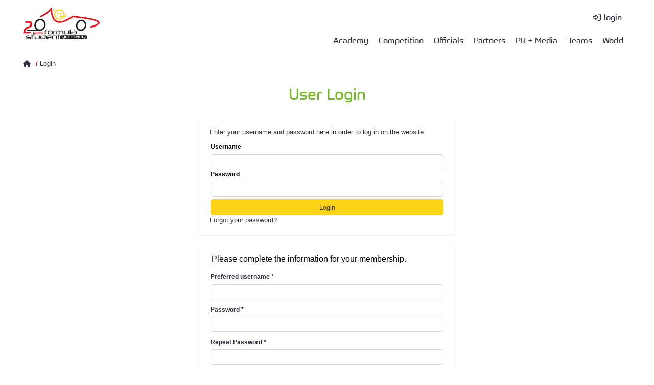

--- FILE ---
content_type: text/html; charset=utf-8
request_url: https://www.formulastudent.de/login/?redirect_url=%2Flogin%2F%3Fredirect_url%3D%2Flogin%2F%3Fredirect_url%3D%2Fmy-account%2Fregistration%2F%3Ftx_srfeuserregister_pi1%5Btoken%5D%3D00a5fcabc7db24169d3f904a48866293&tx_srfeuserregister_pi1%5Bcmd%5D=create
body_size: 6423
content:
<!DOCTYPE html>
<html lang="en">
<head>

<meta charset="utf-8">
<!-- 
	*****
	 * Design & Development by
	 * fishfarm netsolutions GmbH
	 * http://www.fishfarm.de
	*****

	This website is powered by TYPO3 - inspiring people to share!
	TYPO3 is a free open source Content Management Framework initially created by Kasper Skaarhoj and licensed under GNU/GPL.
	TYPO3 is copyright 1998-2025 of Kasper Skaarhoj. Extensions are copyright of their respective owners.
	Information and contribution at https://typo3.org/
-->

<base href="https://www.formulastudent.de/">

<title>FSG: Login</title>
<meta name="generator" content="TYPO3 CMS">
<meta name="viewport" content="width=device-width, initial-scale=1.0, user-scalable=no">

<link rel="stylesheet" href="/typo3conf/ext/fsg_sitepackage/Resources/Public/Libraries/fontawesome/css/all.min.css?1754899612" media="all">
<link rel="stylesheet" href="/fileadmin/templates/main/js/magiczoomplus/magiczoomplus.css?1612794840" media="all">
<link rel="stylesheet" href="/fileadmin/templates/main/css/jquery-ui.css?1735902108" media="all">
<link rel="stylesheet" href="/fileadmin/templates/main/js/datatables/datatables.min.css?1718701774" media="all">
<link rel="stylesheet" href="/fileadmin/templates/main/js/datatables/selectize/selectize.default.css?1683024472" media="all">
<link rel="stylesheet" href="/fileadmin/templates/main/js/datatables/plugins/editor.selectize.css?1683024424" media="all">

<link rel="stylesheet" href="/typo3temp/assets/css/7015c8c4ac5ff815b57530b221005fc6.css?1737712434" media="all">
<link rel="stylesheet" href="/typo3conf/ext/fsg_sitepackage/Resources/Public/Libraries/lightbox/magnific-popup.css?1754899612" media="all">
<link rel="stylesheet" href="/typo3conf/ext/fsg_sitepackage/Resources/Public/Libraries/slick/slick.css?1754899612" media="all">
<link rel="stylesheet" href="/typo3conf/ext/fsg_sitepackage/Resources/Public/Libraries/mmenu/mmenu-light.css?1754899612" media="all">
<link rel="stylesheet" href="/typo3conf/ext/fsg_sitepackage/Resources/Public/Libraries/mhead/mhead.css?1754899612" media="all">
<link rel="stylesheet" href="/typo3conf/ext/fsg_sitepackage/Resources/Public/Css/font.css?1754899612" media="all">
<link rel="stylesheet" href="/typo3conf/ext/fsg_sitepackage/Resources/Public/Css/main.css?1763225256" media="all">



<script src="/fileadmin/templates/main/js/jquery-1.8.x-1.9.x.js?1735902108"></script>
<script src="/fileadmin/templates/main/js/magiczoomplus/magiczoomplus.js?1612794840"></script>

<script src="/typo3conf/ext/user_fsgbase/Resources/Public/JavaScript/overlib/overlib_mini.js?1735902108"></script>
<script src="/typo3temp/assets/js/3fdee48fc867f69dc3bb280f55ed74a6.js?1754903380"></script>
<script src="/typo3conf/ext/sr_feuser_register/Resources/Public/JavaScript/jsfunc.updateform.js?1747921471"></script>


<style type="text/css">
#headerimg figure[data-filename="20171021_12-05-53_4189_etzold.jpg"] {filter: brightness(0.7);}
</style>

</head>
<body>

  <button onclick="gototop()" id="topButton" title="Go to top">
    <svg xmlns="http://www.w3.org/2000/svg" aria-hidden="true" focusable="false" data-prefix="far" data-icon="arrow-circle-up" class="svg-inline--fa fa-arrow-circle-up fa-w-16" role="img" viewBox="0 0 512 512"><path fill="currentColor" d="M256 504c137 0 248-111 248-248S393 8 256 8 8 119 8 256s111 248 248 248zm0-448c110.5 0 200 89.5 200 200s-89.5 200-200 200S56 366.5 56 256 145.5 56 256 56zM126.1 245.1l121.4-121.4c4.7-4.7 12.3-4.7 17 0l121.4 121.4c4.7 4.7 4.7 12.3 0 17l-19.6 19.6c-4.8 4.8-12.5 4.7-17.2-.2L282 211.2V372c0 6.6-5.4 12-12 12h-28c-6.6 0-12-5.4-12-12V211.2l-67.1 70.3c-4.7 4.9-12.4 5-17.2.2l-19.6-19.6c-4.7-4.7-4.7-12.3 0-17z"/></svg>
  </button>
    <div id="wrapper">
      <header id="site-header">
          <div id="topbox" class="section-inner">
            
                <!--not logged in-->
                <div class="servicebar">
                      <div id="servicenav">
      <ul>
        <li>
          <a href="/login" class="fsg-icon login" title="login">login</a>
        </li>
      </ul>
    </div>
                </div>
                <div class="navbar">
                  <a href="/" id="homelink" title="Home"><img class="logo" src="https://static.formulastudent.de/fsg/logos/FSG_20y_Logo_v20250404_oR.svg" alt="FSG" width="150"></a>
                  <nav id="topnav"><ul id="firstlvl"><li class="first"><a href="/academy/20251025-zeiss">Academy</a><ul class="secondlvl"><li><a href="/academy/academy-on-site/2025">Academy on Site<i class="fas fa-bars submenu"></i></a><ul class="thirdlvl"><li class="first"><a href="/academy/academy-on-site/2025">FSG2025</a></li><li><a href="/academy/academy-on-site/2024">FSG2024</a></li><li><a href="/academy/academy-on-site/2023">FSG2023</a></li><li><a href="/academy/academy-on-site/2022">FSG2022</a></li><li><a href="/academy/academy-on-site/2021">FSG2021</a></li><li><a href="/academy/academy-on-site/2019">FSG2019</a></li><li><a href="/academy/academy-on-site/on-site-2018">FSG2018</a></li><li><a href="/academy/academy-on-site/on-site-2017">FSG2017</a></li><li class="last"><a href="/academy/academy-on-site/on-site-2016">FSG2016</a></li></ul></li><li><a href="/academy/20251025-zeiss">2016-2025<i class="fas fa-bars submenu"></i></a><ul class="thirdlvl"><li class="first"><a href="/academy/20251025-zeiss">20251025 - ZEISS</a></li><li><a href="/academy/20241109-siemens">20241109 - Siemens</a></li><li><a href="/academy/20231021-schaeffler">20231021 - Schaeffler</a></li><li><a href="/academy/20221202-main-workshop">20221202 - Main Workshop</a></li><li><a href="/academy/20211126-main-workshop">20211126 - Main Workshop</a></li><li><a href="/academy/20210416-ev-design">20210416 EV Design [V]</a></li><li><a href="/academy/20201127-simulation">20201127 Simulation [V]</a></li><li><a href="/academy/20201024-main-workshop">20201024 Main Workshop [V]</a></li><li><a href="/academy/20200829-waymo">20200829 Waymo [V]</a></li><li><a href="/academy/20191116-magna">20191116 Magna Intern. [V]</a></li><li><a href="/academy/20190511-aid">20190511 AID Munich [V]</a></li><li><a href="/academy/20181117-zf">20181117 ZF Friedrichsh. [V]</a></li><li><a href="/academy/20171021-schaeffler-mathworks">20171021 Herzogenaurach [V]</a></li><li class="last"><a href="/academy/20161029-beg-abstatt">20161029 BEG Abstatt [V]</a></li></ul></li><li class="last"><a href="/academy/20151024-daimler-sindelfingen">2005-2015<i class="fas fa-bars submenu"></i></a><ul class="thirdlvl"><li class="first"><a href="/academy/20151024-daimler-sindelfingen">20151024 Daimler Sindelf. [V]</a></li><li><a href="/academy/20150213-14-slv-mannheim">20150213-14 SLV Mannheim</a></li><li><a href="/academy/2011-2015/20150122-20150129-henkel">20150122 & 20150129 Henkel</a></li><li><a href="/academy/2011-2015/20141018-conti-hanover">20141018 Conti Hanover</a></li><li><a href="/academy/20131108-09-slv-mannheim">20131108-09 SLV Mannheim</a></li><li><a href="/academy/20131102-beg-abstatt">20131102 BEG Abstatt [V]</a></li><li><a href="/academy/20121027-beg-abstatt">20121027 BEG Abstatt</a></li><li><a href="/academy/20120510-dekra-stuttgart">20120510 DEKRA Stuttgart</a></li><li><a href="/academy/20120518-19-slv-mannheim">20120518-19 SLV Mannheim</a></li><li><a href="/academy/20111201-20111205-henkel">20111201 & 20111205 Henkel</a></li><li><a href="/academy/20111202-euromold-frankfurt">20111202 EuroMold Frankfurt [V]</a></li><li><a href="/academy/20111029-beg-abstatt">20111029 BEG Abstatt</a></li><li><a href="/academy/20110506-7-slv-mannheim">20110506-7 SLV Mannheim</a></li><li><a href="/academy/2011-2015/20110124-20110207-henkel">20110124 & 20110207 Henkel</a></li><li><a href="/academy/20101204-euromold-frankfurt">20101204 EuroMold Frankfurt</a></li><li><a href="/academy/20101120-dekra-wart">20101120 DEKRA Wart</a></li><li><a href="/academy/20100514-15-slv-mannheim">20100514-15 SLV Mannheim</a></li><li><a href="/academy/20091205-euromold-frankfurt">20091205 EuroMold Frankfurt</a></li><li><a href="/academy/20091031-beg-abstatt">20091031 BEG Abstatt [V]</a></li><li><a href="/academy/20090521-23-slv-mannheim">20090521-23 SLV Mannheim</a></li><li><a href="/academy/20081206-euromold-frankfurt">20081206 EuroMold Frankfurt</a></li><li><a href="/academy/20081108-bmw-munich">20081108 BMW Munich</a></li><li><a href="/academy/20071110-stuttgart">20071110 Stuttgart</a></li><li><a href="/academy/20070507-mannheim">20070507 Mannheim [V]</a></li><li><a href="/academy/20061202-vw-wolfsburg">20061202 VW Wolfsburg</a></li><li class="last"><a href="/academy/20051203-muenchen">20051203 München</a></li></ul></li></ul></li><li><a href="/about">Competition</a><ul class="secondlvl"><li><a href="/about">About<i class="fas fa-bars submenu"></i></a><ul class="thirdlvl"><li class="last"><a href="/about/driving-sustainability">Driving Sustainability</a></li></ul></li><li><a href="/fsg/feedback">Feedback</a></li><li><a href="/fsg/results/2025">Results<i class="fas fa-bars submenu"></i></a><ul class="thirdlvl"><li><a href="/fsg/results/2025">2025<i class="fas fa-bars submenu"></i></a><ul class="fourthlvl"><li class="last"><a href="/fsg/results/2024/penalty-publishings-1">Penalty Publishings</a></li></ul></li><li><a href="/fsg/results/2024">2024<i class="fas fa-bars submenu"></i></a><ul class="fourthlvl"><li class="last"><a href="/fsg/results/2024/penalty-publishings">Penalty Publishings</a></li></ul></li><li><a href="/fsg/results/2023">2023<i class="fas fa-bars submenu"></i></a><ul class="fourthlvl"><li class="last"><a href="/fsg/results/2023/penalty-publishings">Penalty Publishings</a></li></ul></li><li><a href="/fsg/results/2022">2022<i class="fas fa-bars submenu"></i></a><ul class="fourthlvl"><li class="last"><a href="/fsg/results/2022/penalty-publishings">Penalty Publishings</a></li></ul></li><li><a href="/fsg/results/2021">2021<i class="fas fa-bars submenu"></i></a><ul class="fourthlvl"><li class="last"><a href="/fsg/results/2021/penalty-publishings">Penalty Publishings</a></li></ul></li><li class="last"><a href="/fsg/results/2019">2005 - 2020<i class="fas fa-bars submenu"></i></a><ul class="fourthlvl"><li class="first"><a href="/fsg/results/2019">2019</a></li><ul class="fifthlvl"><li class="last"><a href="/fsg/results/2019/penalty-publishings">Penalty Publishings</a></li></ul><li><a href="/fsg/results/2018">2018</a></li><li><a href="/fsg/results/2017">2017</a></li><li><a href="/fsg/results/2016">2016</a></li><li><a href="/fsg/results/2015">2015</a></li><li><a href="/fsg/results/2014">2014</a></li><li><a href="/fsg/results/2013">2013</a></li><li><a href="/fsg/results/2012">2012</a></li><li><a href="/fsg/results/2011">2011</a></li><li><a href="/fsg/results/2010">2010</a></li><li><a href="/fsg/results/2009">2009</a></li><li><a href="/fsg/results/2008">2008</a></li><li><a href="/fsg/results/2007">2007</a></li><li><a href="/fsg/results/2006">2006</a></li><li class="last"><a href="/fsg/results/2005">2005 pre</a></li></ul></li></ul></li><li><a href="/fsg/rules">Rules & Documents</a></li><li><a href="/teams/registered/2025">Teams ↪</a></li><li class="last"><a href="/fsg/visitors">Visitors</a></li></ul></li><li><a href="/officials/volunteers">Officials</a><ul class="secondlvl"><li class="first"><a href="/officials/ot">Operative Team</a></li><li class="last"><a href="/officials/volunteers">Volunteers</a></li></ul></li><li><a href="/partners">Partners</a><ul class="secondlvl"><li class="first"><a href="/partners/ansys">Ansys</a></li><li><a href="/partners/audi">AUDI</a></li><li><a href="/partners/bmw">BMW</a></li><li><a href="/partners/bosch">Bosch</a></li><li><a href="/partners/freudenberg">Freudenberg</a></li><li><a href="/partners/magna">Magna</a></li><li><a href="/partners/mercedes">Mercedes</a></li><li><a href="/partners/mahle">MAHLE</a></li><li><a href="/partners/man">MAN</a></li><li><a href="http://www.mathworks.de/academia/student-competitions/formula-student-germany/" target="_blank" class="external fsg-icon" rel="noreferrer">MathWorks</a></li><li><a href="http://www.porsche.com/international/aboutporsche/jobs/" target="_blank" class="external fsg-icon" rel="noreferrer">Porsche</a></li><li><a href="/partners/schaeffler">Schaeffler</a></li><li><a href="/partners/siemens">Siemens</a></li><li><a href="/partners/tesla">Tesla</a></li><li><a href="/partners/vdi">VDI</a></li><li><a href="/partners/vw">Volkswagen</a></li><li><a href="/partners/wuerth">Würth</a></li><li class="last"><a href="/partners/zeiss">Zeiss</a></li></ul></li><li><a href="/pr/social-media">PR + Media</a><ul class="secondlvl"><li class="first"><a href="/pr/contact">Contact</a></li><li><a href="/pr/logos">Logos</a></li><li><a href="/pr/magazine">Magazine</a></li><li><a href="/pr/news">News</a></li><li><a href="/pr/pictures">Pictures</a></li><li><a href="/pr/press/accreditation">Press Area<i class="fas fa-bars submenu"></i></a><ul class="thirdlvl"><li class="last"><a href="/pr/press/accreditation">Press Accreditation & Information</a></li></ul></li><li><a href="/pr/releases">Press Releases</a></li><li class="last"><a href="/pr/social-media">Social Media</a></li></ul></li><li><a href="/teams/registered/2025">Teams</a><ul class="secondlvl"><li class="first"><a href="/teams/fsc">All FSC Teams</a></li><li><a href="/teams/fsd">All FSD Teams</a></li><li><a href="/teams/fse">All FSE Teams</a></li><li><a href="/teams/all-universities">All Universities</a></li><li><a href="/teams/driverless-cup">Driverless Cup</a></li><li class="last"><a href="/teams/registered/2025">Registered Teams<i class="fas fa-bars submenu"></i></a><ul class="thirdlvl"><li><a href="/teams/registered/2025">FSG 2025<i class="fas fa-bars submenu"></i></a><ul class="fourthlvl"><li class="last"><a href="/teams/registered/2025/historic-cup">Historic Cup</a></li></ul></li><li><a href="/teams/registered/2024">FSG 2024</a></li><li><a href="/teams/registered/2023">FSG 2023</a></li><li><a href="/teams/registered/2022">FSG 2022</a></li><li><a href="/teams/registered/2021">FSG 2021</a></li><li class="last"><a href="/teams/registered/2020">2005 - 2020<i class="fas fa-bars submenu"></i></a><ul class="fourthlvl"><li class="first"><a href="/teams/registered/2020">FSG 2020</a></li><li><a href="/teams/registered/2019">FSG 2019</a></li><li><a href="/teams/registered/2018">FSG 2018</a></li><li><a href="/teams/registered/2017">FSG 2017</a></li><li><a href="/teams/registered/2016">FSG 2016</a></li><li><a href="/teams/registered/2015">FSG 2015</a></li><li><a href="/teams/registered/2014">FSG 2014</a></li><li><a href="/teams/registered/2013">FSG 2013</a></li><li><a href="/teams/registered/2012">FSG 2012</a></li><li><a href="/teams/registered/2011">FSG 2011</a></li><li><a href="/teams/registered/2010">FSG 2010</a></li><li><a href="/teams/registered/2009">FSG 2009</a></li><li><a href="/teams/registered/2008">FSG 2008</a></li><li><a href="/teams/registered/2007">FSG 2007</a></li><li><a href="/teams/registered/2006">FSG 2006</a></li><li class="last"><a href="/teams/registered/2005pre">FSG 2005pre</a></li></ul></li></ul></li></ul></li><li class="last"><a href="/world/competitions">World</a><ul class="secondlvl"><li class="first"><a href="/world/competitions">Competitions</a></li><li><a href="/world/universities">Universities</a></li><li class="last"><a href="https://fs-world.org" target="_blank" class="external fsg-icon" rel="noreferrer">World Ranking List</a></li></ul></li></ul></nav>
                      <div id="mobile-header">
      <a href="/login" class="fsg-icon login" title="login" style="font-size:1.6rem;">&nbsp;</a>
      <a id="responsive-menu-button" href="#topnav"><i class="fa fa-bars" aria-hidden="true"></i></a>
    </div>
                </div>
              
          </div>
      </header>
      <main>
        

    <!-- 1 col -->
    
    <div id="headerimg">
      
    </div>
       <div id="content">
         <div id="specialbar">
               <div id="breadcrumb" class="section-inner"><a href="/" class="home"><span class="home-icon fsg-icon"></span></a>&nbsp;<span class="slash">/</span>&nbsp;<span class="cur"><a href="/login">Login</a></span></div>
         </div>
         <div id="maincol" class="section-inner layout-100 layout-intended">
           
    

            <div id="c5610" class="frame frame-default frame-type-header frame-layout-0">
                
                
                    



                
                
                    

    
        <header>
            

    
            <h2 class="ce-headline-center">
                User Login
            </h2>
        



            



            



        </header>
    



                
                
                
                    



                
                
                    



                
            </div>

        


    

            <div id="c2200" class="frame frame-default frame-type-felogin_login frame-layout-0">
                
                
                    



                
                
                    

    



                
                

    
    




    <h3>
        
User login


    </h3>
    <p>
        
Enter your username and password here in order to log in on the website


    </p>


<form spellcheck="false" method="post" target="_top" action="/login">
<div>
<input type="hidden" name="__referrer[@extension]" value="Felogin" />
<input type="hidden" name="__referrer[@controller]" value="Login" />
<input type="hidden" name="__referrer[@action]" value="login" />
<input type="hidden" name="__referrer[arguments]" value="YToyOntzOjY6ImFjdGlvbiI7czo1OiJsb2dpbiI7czoxMDoiY29udHJvbGxlciI7czo1OiJMb2dpbiI7fQ==ea9971eb421cb99cce1b997845d00b63076e5961" />
<input type="hidden" name="__referrer[@request]" value="{&quot;@extension&quot;:&quot;Felogin&quot;,&quot;@controller&quot;:&quot;Login&quot;,&quot;@action&quot;:&quot;login&quot;}dc17a8df6100c846e2b397df878830e3062d6783" />
<input type="hidden" name="__RequestToken" value="eyJ0eXAiOiJKV1QiLCJhbGciOiJIUzI1NiIsImtpZCI6IntcInR5cGVcIjpcIm5vbmNlXCIsXCJuYW1lXCI6XCJheFU4bUdkMm8waXJKdlRuOV8zZ0xnXCJ9In0.eyJzY29wZSI6ImNvcmUvdXNlci1hdXRoL2ZlIiwidGltZSI6IjIwMjUtMTEtMTZUMTY6NDU6MjkrMDE6MDAiLCJwYXJhbXMiOnsicGlkIjoiMjQiLCJyZXF1ZXN0Ijp7InVyaSI6Ii9sb2dpbiJ9fX0.gHj1DuBAG2o9gBvZM_QA9QWRGnTPNKd-mGfBzny1zqA"/><input type="hidden" name="__trustedProperties" value="{&quot;user&quot;:1,&quot;pass&quot;:1,&quot;submit&quot;:1,&quot;logintype&quot;:1,&quot;redirect_url&quot;:1}2a3ea6e7df89e0a0a0bbc492feff3ddc961f3caa" />
</div>

    
    <fieldset>
        <legend>
            Login
        </legend>
        <div>
            <label for="tx-felogin-input-username">
                Username
                <input autocomplete="username" id="tx-felogin-input-username" type="text" name="user" required="required" />
            </label>
        </div>
        <div>
            <label for="tx-felogin-input-password">
                Password
                <input required="required" autocomplete="current-password" id="tx-felogin-input-password" type="password" name="pass" value="" />
            </label>
        </div>

        

        <div>
            <input type="submit" value="Login" name="submit" />
        </div>

        <div class="felogin-hidden">
            <input type="hidden" name="logintype" value="login" />
            
                <input type="hidden" name="redirect_url" value="/login/?redirect_url=/login/?redirect_url=/my-account/registration/?tx_srfeuserregister_pi1[token]=00a5fcabc7db24169d3f904a48866293" />
            
            
            
            
        </div>
    </fieldset>

</form>


    <a href="/login/forgot-password">
        
Forgot your password?


    </a>







                
                    



                
                
                    



                
            </div>

        


    

            <div id="c193" class="frame frame-default frame-type-list frame-layout-0">
                
                
                    



                
                
                    

    



                
                

    
        


	<!--

		BEGIN: Content of plugin "tx_srfeuserregister_pi1"

	-->
	<div class="tx-srfeuserregister-pi1">
		
<form id="tx-srfeuserregister-pi1-fe_users_form" method="post" action="/login" enctype="multipart/form-data" >
<fieldset>
<legend>Please complete the information for your membership.</legend>
<dl>
	<!--  -->
	<dt>
		<label for="tx-srfeuserregister-pi1-username">Preferred username <span>*</span></label>
	</dt>
	<dd>
		
		
		<input id="tx-srfeuserregister-pi1-username" type="text" class="tx-srfeuserregister-pi1-text" size="40" maxlength="255" title="Enter the username you want to use to login." name="FE[fe_users][username]" />
	</dd>
	<!--  -->

	<!--  -->
	<dt>
		<label for="tx-srfeuserregister-pi1-password">Password <span>*</span></label>
	</dt>
	<dd>
		
		
		<input id="tx-srfeuserregister-pi1-password" type="password" size="10" maxlength="" title="Enter the password you want to use to login." name="FE[fe_users][password]" value="" class="tx-srfeuserregister-pi1-password" />
	</dd>

	<dt>
		<label for="tx-srfeuserregister-pi1-password_again" class="tx-srfeuserregister-pi1-password-again">Repeat Password <span>*</span></label>
	</dt>
	<dd>
		<input id="tx-srfeuserregister-pi1-password_again" type="password" size="10" maxlength="" title="Enter the same password a second time." name="FE[fe_users][password_again]" value="" class="tx-srfeuserregister-pi1-password" />
	</dd>
  <p><strong>Please use a strong (long and random) password to ensure security of your account. You may use a password generator like <a href="https://bitwarden.com/password-generator/#password-generator" target="_blank" style="text-decoration: underline;">https://bitwarden.com/password-generator/</a>.</strong></p>
	<!--  -->

	<!--  -->
	<dt>
		<label class="gender">Shirt type <span>*</span></label>
	</dt>
	<dd>
		
		
		<input type="radio" class="tx-srfeuserregister-pi1-radio" id="tx-srfeuserregister-pi1-gender-0" name="FE[fe_users][gender]" value="1"  checked="checked" /><label for="tx-srfeuserregister-pi1-gender-0">female</label><input type="radio" class="tx-srfeuserregister-pi1-radio" id="tx-srfeuserregister-pi1-gender-1" name="FE[fe_users][gender]" value="0"  /><label for="tx-srfeuserregister-pi1-gender-1">male</label>
	</dd>
	<!--  -->

	

	<!--  -->
	<dt>
		<label for="tx-srfeuserregister-pi1-first_name">First name <span>*</span></label>
	</dt>
	<dd>
		
		
		<input id="tx-srfeuserregister-pi1-first_name" type="text" class="tx-srfeuserregister-pi1-text" size="40" maxlength="50" title="Enter your first name." name="FE[fe_users][first_name]" />
	</dd>
	<!--  -->

	

	<!--  -->
	<dt>
		<label for="tx-srfeuserregister-pi1-last_name">Last name <span>*</span></label>
	</dt>
	<dd>
		
		
		<input id="tx-srfeuserregister-pi1-last_name" type="text" class="tx-srfeuserregister-pi1-text" size="40" maxlength="50" title="Enter your surname." name="FE[fe_users][last_name]" />
	</dd>
	<!--  -->

	

	

	

	

	

	


	

	

	

	

	

	

	

	

	<!--  -->
	<dt>
		<label for="tx-srfeuserregister-pi1-email">E-mail <span>*</span></label>
	</dt>
	<dd>
		
		
		<input id="tx-srfeuserregister-pi1-email" type="email" class="tx-srfeuserregister-pi1-text" size="40" maxlength="" title="Enter your email address." name="FE[fe_users][email]" />
	</dd>
	<!--  -->

	

	

	

	

	

	

	

	

	

	
	<dd>
		<input type="hidden" name="tx_srfeuserregister_pi1[countryChange]" value="0" />
<input type="hidden" name="MAX_FILE_SIZE" value="2097152" />
<input type="hidden" name="tx_srfeuserregister_pi1[fileDelete]" value="0" />
<input type="hidden" name="tx_srfeuserregister_pi1[cmd]" value="create" />
<input type="hidden" name="tx_srfeuserregister_pi1[submit]" value="1" />
<input type="hidden" name="tx_srfeuserregister_pi1[token]" value="d4f71558c3f07211e489b0a44f1dc5a0" />
<input type="hidden" name="tx_srfeuserregister_pi1[preview]" value="1" />

		<input type="submit" class="tx-srfeuserregister-pi1-submit" name="tx_srfeuserregister_pi1[submit]" value="Create account" />
	</dd>
</dl>
<p class="tx-srfeuserregister-pi1-notice">Please complete all required fields *</p>
</fieldset>
</form>

	</div>
	
	<!-- END: Content of plugin "tx_srfeuserregister_pi1" -->

	
    


                
                    



                
                
                    



                
            </div>

        


    

            <div id="c3623" class="frame frame-default frame-type-div frame-layout-0">
                
                
                    



                
                
                

    <hr class="ce-div" />


                
                    



                
                
                    



                
            </div>

        


    

            <div id="c5584" class="frame frame-default frame-type-text frame-layout-0">
                
                
                    



                
                
                    

    
        <header>
            

    
            <h2 class="">
                Notes
            </h2>
        



            



            



        </header>
    



                
                

  <div class="text-frame"><ol><li>Your <strong>email address cannot</strong> be used instead of your <strong>username</strong>.</li><li>If you have <strong>forgotten your username</strong>, please use the ‘Forgot your password?’ form and request a link to reset your password to be sent to your email address, which you are not required to use. In this email, you will also find your username in brackets after your name.</li></ol></div>


                
                    



                
                
                    



                
            </div>

        


         </div>
       </div>
    

    <!-- 2 cols 30/70 -->
    


      </main>
      <footer>
          <div id="footer-wrapper">
            <div class="footerinner section-inner">
	<div class="col col-12 partners">
		
	</div>
	<div class="col col-4">
		
			
    

            <div id="c5607" class="frame frame-default frame-type-menu_pages frame-layout-0">
                
                
                    



                
                
                    

    
        <header>
            

    
            <h3 class="">
                Legal Information
            </h3>
        



            



            



        </header>
    



                
                
    
        <ul>
            
                <li>
                    <a href="/contact" title="Contact + Emergency">
                        <span>Contact + Emergency</span>
                    </a>
                </li>
            
                <li>
                    <a href="/imprint" title="Imprint">
                        <span>Imprint</span>
                    </a>
                </li>
            
                <li>
                    <a href="/privacy-policy" title="Privacy Policy">
                        <span>Privacy Policy</span>
                    </a>
                </li>
            
                <li>
                    <a href="/datenschutzerklaerung" title="Datenschutzerklärung">
                        <span>Datenschutzerklärung</span>
                    </a>
                </li>
            
        </ul>
    


                
                    



                
                
                    



                
            </div>

        


		
	</div>
	<div class="col col-4">
		
			
    

            <div id="c5673" class="frame frame-default frame-type-html frame-layout-0">
                
                
                    



                
                
                

    <h3>Social Media</h3>
<ul class="socialmedia">
 <li><a class="linkedin" href="https://linkedin.com/company/fsg-gmbh/" target="_blank"><i class="icon fa-brands fa-linkedin"></i>LinkedIn</a></li> 
 <li><a class="instagram" href="https://instagram.com/formulastudentgermany/" target="_blank"><i class="icon fa-brands fa-instagram"></i>Instagram</a></li> 
 <li><a class="youtube" href="https://youtube.com/@F-S-G" target="_blank"><i class="icon fa-brands fa-youtube"></i>Youtube</a></li>
 <li><a class="rss" href="https://formulastudent.de/pr/news/rss.xml" target="_blank"><i class="icon fa-solid fa-rss"></i>RSS</a></li>
</ul>


                
                    



                
                
                    



                
            </div>

        


		
	</div>
  <div class="col col-4">
		
			
    

            <div id="c5632" class="frame frame-default frame-type-text frame-layout-0">
                
                
                    



                
                
                    

    
        <header>
            

    
            <h3 class="">
                Any Questions?
            </h3>
        



            



            



        </header>
    



                
                

  <div class="text-frame"><p>Please select a support link on your account page at the bottom: <a href="https://fsg.one/questions" target="_blank" rel="noreferrer">fsg.one/questions</a>.</p></div>


                
                    



                
                
                    



                
            </div>

        


		
	</div>
</div>

          </div>
      </footer>
    </div>
<script src="/fileadmin/templates/main/js/datatables/datatables.min.js?1718701774"></script>
<script src="/fileadmin/templates/main/js/datatables/selectize/selectize.min.js?1683024492"></script>
<script src="/fileadmin/templates/main/js/datatables/plugins/editor.selectize.js?1683024448"></script>
<script src="/fileadmin/templates/main/js/datatables/momentjs/moment.js?1746175467"></script>

<script src="/typo3conf/ext/sr_feuser_register/Resources/Public/JavaScript/formEvents.js?1747921471"></script>
<script src="/typo3conf/ext/fsg_sitepackage/Resources/Public/Libraries/lightbox/jquery.magnific-popup.min.js?1754899612"></script>
<script src="/typo3conf/ext/fsg_sitepackage/Resources/Public/Libraries/slick/slick.min.js?1754899612"></script>
<script src="/typo3conf/ext/fsg_sitepackage/Resources/Public/Libraries/mmenu/mmenu-light.js?1754899612"></script>
<script src="/typo3conf/ext/fsg_sitepackage/Resources/Public/Libraries/mhead/mhead.js?1754899612"></script>
<script src="/typo3conf/ext/fsg_sitepackage/Resources/Public/JavaScript/menu.js?1754899612"></script>
<script src="/typo3conf/ext/fsg_sitepackage/Resources/Public/JavaScript/main.js?1755108728"></script>
<script src="/fileadmin/templates/main/js/datatables_ce.js?1763211416"></script>

<script>
	updateForm('tx-srfeuserregister-pi1-fe_users_form','FE[fe_users][username]','');
	updateForm('tx-srfeuserregister-pi1-fe_users_form','FE[fe_users][first_name]','');
	updateForm('tx-srfeuserregister-pi1-fe_users_form','FE[fe_users][last_name]','');
	updateForm('tx-srfeuserregister-pi1-fe_users_form','FE[fe_users][email]','');
	updateForm('tx-srfeuserregister-pi1-fe_users_form','FE[fe_users][gender]','');</script>

</body>
</html>

--- FILE ---
content_type: text/css
request_url: https://www.formulastudent.de/fileadmin/templates/main/js/datatables/plugins/editor.selectize.css?1683024424
body_size: -401
content:
div.selectize-dropdown {
  z-index: 2001;
  width: auto !important;
}


--- FILE ---
content_type: text/css
request_url: https://www.formulastudent.de/typo3conf/ext/fsg_sitepackage/Resources/Public/Css/main.css?1763225256
body_size: 11820
content:
/* Webfonts in use
   prometo
*/

/* import variables for fonts, colors, spacings etc. */
@import url("variables.css");

/* General */
* {box-sizing:border-box;}
*:focus {outline: none;}
html {height:100.2%; font-size: 62.5%;}
body {margin:0; padding:0; font-size:1.3rem; line-height:1.5; font-family: "Verdana", sans-serif; background-color:#fff;}
img {border:none;}
p, li, th, td, dt, dd {color: var(--txt_black, black);}
p {margin-top:0; line-height:1.5;}
p:last-child {margin-bottom:0;}
h1, h2, h3, h4, h5 {margin:0 0 10px 0; line-height:1.3; font-family: prometo, sans-serif; font-weight:400; color: var(--txt_black, black);}
h1 {font-size:4.2rem; color: var(--fsg_blue_judge, royalblue) ;margin-bottom:20px;}
h2 {font-size:3.1rem; color: var(--fsg_green_cv, green);}
h3 {font-size:2.3rem; color: var(--fsg_green_cv, green);}
.sql_query_h3_name {margin-top:35px;}
h4 {font-size:18px; font-size:1.8rem;}
.pagetitle-as-header {border-bottom:solid 1px #cbcbcb; padding-bottom:20px; margin-bottom:40px;}
.pagetitle-as-header h1 {margin-bottom:0; text-align: right;}
a {color: var(--txt_black, black); text-decoration:none;}
a:hover::before,
a:hover {color:var(--fsg_red,red);}
#maincol a {text-decoration:underline;}
th, td {vertical-align:top;}
#maincol table td img {display:inline;}
figure {margin:0;}
.news-img-caption,
figcaption {font-size:14px; color:#8d8d8d;}
figure.image {position: relative;}
.news-img-caption,
figcaption {text-align:center; margin: 0 !important; margin-top:0; padding: 4px 8px; background-color: var(--silver); color: #000;}
.image-copyright {display: inherit; position: absolute; top: 5px; left: 5px; writing-mode: vertical-rl; font-size: 0.7em; color: white; 
  text-shadow: 0 0 5px black; z-index: 9;}
.image-copyright div {writing-mode: horizontal-tb; border-radius: .5em; background: rgba(0,0,0,0.76); max-width: 200px; 
  padding: 5px; opacity: 0; -webkit-transition: opacity 2s; transition: opacity 1.5s; visibility: hidden; margin: 10px; text-align: left; line-height: 1.5;}
.image-copyright:hover div {opacity: 1; visibility: visible;}
hr {margin:30px 0; height:0; border-style:none none solid none; border-width:1px; border-color:#d6d6d6;}
input[type="text"],input[type="email"], textarea {moz-appearance: none; -webkit-appearance: none; appearance: none; outline: none;}
strong {font-weight: 700;}
video {max-width:100%; height:auto;}
#wrapper {display:flex; flex-direction: column; min-height:100vh;}
.home .section-inner-grid,
.section-inner {margin:0 auto; max-width:1220px; padding:0 15px;}
.fullwidth-grid,
.home .section-inner-grid,
.section-inner-grid {margin-bottom:30px;}
.layout-100.layout-intended {max-width:850px;}
.flex-grid {display:flex; flex-wrap:wrap; justify-content:space-between;}
.flex-grid.section-inner-grid:last-child {margin-bottom:0;}
.fullwidth-grid {padding:80px 0;}
.fullwidth-grid .flex-grid.section-inner-grid {padding:0;}

/* frame, rte and link styles */
.text-center {text-align:center;}
.text-right {text-align:right;}

.frame-space-before-large {margin-top:50px;}
.frame-space-after-large {margin-bottom:50px;}

.blue-hl{color: var(--fsg_blue_judge,royalblue);}
.red-hl {color: var(--fsg_red,red);}
.green-hl {color: var(--fsg_green_cv,yellowgreen);}
.yellow-hl {color: var(--fsg_yellow_gold,gold);}
.black-hl {color: var(--txt_black,black);}

p.first-letter::first-letter {font-size: 320%; font-family: prometo, sans-serif; line-height: 1; 
  color: var(--fsg_red,red); float: left; padding-right: .125em;}

.duotone {position: relative; padding-left: 18px;
	--fa-primary-color: var(--txt_black,black);
	--fa-secondary-color: var(--fsg_red,red);
	--fa-primary-opacity: 1;
	--fa-secondary-opacity: 1;
}
.duotone:hover {
	--fa-primary-color: var(--fsg_red,red);
	--fa-secondary-color: var(--fsg_yellow_gold,gold);
}
.duotone::before,
.duotone::after {font-family: "Font Awesome 6"; font-weight: 900; width: 1.2rem; 
  text-align: center; text-rendering: auto; -webkit-font-smoothing: antialiased; position: absolute; left: 0; top: -1px;}
.duotone::before {
	color: var(--fa-primary-color, inherit); opacity: 1; opacity: var(--fa-primary-opacity, 1.0);}
.duotone::after {
	color: var(--fa-secondary-color, inherit);
	opacity: var(--fa-secondary-opacity, 0.4);}

.fsg-icon::before {font-family: "Font Awesome 6 Pro"; font-weight: 400; margin-right:6px;}

.login::before {content: "\f2f6";}
.logout::before {content: "\f08b";}
.home-icon::before {content: "\f015"; font-weight: 900;}
.phone-hl::before {content: "\f879"; font-weight: 900;}
.fax-hl::before {content: "\f1ac"; font-weight: 900;}

.user::before {content: "\f007";}
.user::after {content: "\10f007";}
.user-lock::before {content: "\f502";}
.user-lock::after {content: "\10f502";}
.user-gear::before {content: "\f013";}
.user-gear::after {content: "\f013";}
.search::before {content: "\f002";}

.place-hl::before {content: "\10f59f";}
.place-hl::after {content: "\f59f";}

.link-internal-blank::before,
.link-internal::before {content: "\f0c1"; font-family: "Font Awesome 6 Pro"; margin-right:6px;}

.link-external::before,
.link-external-blank::before {content: "\f08e"; font-family: "Font Awesome 6 Pro"; margin-right:6px;}


.link-download::before {content: "\f019";}

.link-mail:hover::before {content: "\f658";}
.link-mail:hover::after { content: "\10f658"; color: black;}
.link-mail::before {content: "\10f0e0"; color: var(--txt_black,black);	top: -1px;}
.link-mail::after {content: "\f0e0"; color: var(--fsg_red,red); top: -1px;}

.link-pdf::before {content: "\f1c1"; color: #000;}
.link-pdf::after {content: "\10f1c1";}

.link-word::before {content: "\f1c2\f1c2";  color: var(--fsg_blue_judge,royalblue);}
.link-word::after {content: "\f1c2"; color: #fff; }
.link-word.hover::before {color:#fff;}

.link-xls::before {content: "\f1c3"; color: white;}
.link-xls::after {content: "\10f1c3"; color: var(--green,forestgreen);}
.link-xls:hover::after {color: var(--fsg_red,red);}

.link-button {background-color:var(--fsg_cyan_dvc); color:#fff; border-radius:20px; padding:10px 28px; font-size:1.6rem; text-decoration:none !important;}
.link-button:hover {background-color:var(--silver); color:#fff;}
 
a.external {position: relative;padding-left: 30px !important;}
a.external::before {font-family: "Font Awesome 6 Pro"; font-weight: 900; content: "\f08e"; width: 1.25em; 
  text-align: center; text-rendering: auto; -webkit-font-smoothing: antialiased; 
  font-size: 100%; position: absolute; left: 9px; top: 3px;}
a.external:hover::before {color:#fff;}

/* to button */
#topButton {display: none; position: fixed; bottom: 20px; right: 30px; z-index: 99; border: none; outline: none; background-color: transparent; cursor: pointer; padding: 0;}
#topButton path {fill: var(--txt_black,black);}
#topButton svg:hover path {fill: var(--fsg_red,red);}
#topButton svg {width: 2.5em;}

/* header */
#site-header {position: sticky; top: 0; left: 0; z-index: 999; width: 100%; background-color:#fff; /* border-bottom: 1px solid #ddd; */ transition: transform 0.3s ease-in-out;}
#topbox {position:relative; padding-top:5px; padding-bottom:5px;}
#topbox > .section-inner {overflow:hidden;}

/* servicebar */
.servicebar {display: flex; flex-wrap: wrap; justify-content: flex-end; padding: 10px 0 0;}
#auth .servicebar {padding: 0; border-left: 1px solid lightgray; padding-left: 10px;}
#servicenav ul {margin: 0; padding: 4px 0 0 0; list-style-type: none;}
#auth #servicenav ul {padding: 0;}
#servicenav ul li {display: inline;}
#servicenav ul li a {margin-right: 18px; line-height: 1.5; font-family: prometo, sans-serif; font-size:1.6rem;}
#auth #servicenav ul li a {margin-right: 5px; font-size:1.5rem;}
#servicenav ul li a.duotone {padding-left:22px;}
#servicenav ul li a i {margin-right: 5px;}
div#servicenav {margin-top: 2px;}

/* navbar */
.navbar {display:flex; flex-wrap:wrap;}

/* logo */
#topbox a#homelink {position:absolute; top:15px; display:block; z-index:1000; font-size:0;}
#topbox a#homelink img {}

/* topnav */
.navbar #topnav {align-self: flex-end; margin-left: auto; margin-top: 20px; font-family: prometo, sans-serif;}
#auth .navbar #topnav {margin-top: 0px; margin-left: 247px;}
.navbar #topnav ul {position: relative; list-style-type: none; margin: 0; padding: 0;}
.navbar #topnav ul#firstlvl>li {display: inline-block; position: relative;}
.navbar #topnav ul#firstlvl > li > a {display: block; margin-right: 10px; padding: 0 5px 5px;
	transition: background 0.5s ease; color: var(--txt_black,black); font-size: 1.6rem; line-height: 1.5; text-decoration: none;}
#auth .navbar #topnav ul#firstlvl > li > a {font-size: 1.5rem;}
.navbar #topnav ul#firstlvl > li:hover > a,
.navbar #topnav ul#firstlvl > li > a:hover,
.navbar #topnav ul#firstlvl > li.act > a {color: var(--fsg_red,red);}
#auth .navbar #topnav ul#firstlvl>li>a {padding-bottom: 0;}
.navbar #topnav ul#firstlvl>li:hover>ul {visibility: visible; opacity: 1;}
.navbar #topnav .secondlvl {display: none; z-index: 999; visibility: hidden; opacity: 0;
	transition-property: opacity, visibility;
	transition-duration: .4s, 0s;
	transition-delay: 0s, .4s;
	position: absolute; top: 40px; padding: 8px 2px; border-radius: 5px; background-color: white;
	border: solid 1px Gainsboro; position: absolute; right: 0px; columns: 1; min-width: 120px;
	box-shadow: 4px 4px 4px 0px rgb(0 0 0 / 20%);}
#auth .navbar #topnav .secondlvl {top: 37px;}
.navbar #topnav a[href^="/partners"] ~ ul.secondlvl {columns: 2;}
.navbar #topnav .secondlvl::before {content: ""; z-index: 999; position: absolute;
	top: -15px; right: 30px; border-style: solid; border-width: 0 9px 14px 9px;
	border-color: transparent transparent var(--fsg_red,red) transparent;}
.navbar #topnav .secondlvl::after {width: 100%; height: 18px; content: ""; z-index: 998; position: absolute; top: -15px; left: 0; background-color: rgb(255 255 255 / 50%); filter: blur(4px);}
.navbar #topnav>ul>li:hover ul.secondlvl {display: block; visibility: visible; opacity: 1; transition-delay: 0s, 0s;}
.navbar #topnav .secondlvl li a {display: flex; justify-content: space-between; align-items: center; padding: 2px 10px; color: var(--txt_black,black); white-space: nowrap;}
.navbar #topnav .secondlvl > li.act > a {color: var(--txt_black,black); color: var(--fsg_red,red);}
.navbar #topnav .secondlvl > li:hover > a {color: white; background-color: var(--fsg_red,red);}
.navbar #topnav .secondlvl li i {font-size: 1em;}
.navbar #topnav .secondlvl .divider {font-size: 0.8em; color: gray;}
.navbar #topnav .thirdlvl{display: none;}

.submenu::before {content: "\f0c9"; padding-left: 10px; font-style: normal; color: Gainsboro;}


/* mobile meta */
#mobile-header {display:none; align-items: center; align-self:flex-end; margin:auto 0 auto auto;}
#mobile-header a {display:block; line-height:1; font-size:2rem; margin-left:20px;}

/* mmenu */
.mm-ocd__content #topnav {font-family: prometo, sans-serif; font-size: 1.2em;}
.mm-spn li::before{color: var(--fsg_red,red); opacity: 1!important;}
.mm-spn li.divider::before{ opacity: 0 !important;}
.mm-spn li.divider{ font-size:0.8em; color: gray; font-family: sans-serif; padding-left: 10px;}
.mm-spn.mm-spn--navbar::after {opacity: 0.7;}
.mm-ocd--open li:hover > a {color: white; background-color: var(--fsg_red,red);}
.mm-ocd--open li.act > a {color: var(--fsg_red,red);}
.mm-ocd--open li.act:hover > a {color: white;}
.mm-ocd__content #topnav .submenu {display:none;}
.mm-ocd__content #topnav a.external::before,
.mm-ocd__content #topnav a.external::after {left: 18px;top: 12px;}
.mm-ocd__content #topnav a.external {padding-left: 44px !important;}

/* side nav */
nav#sidenav { width: 223px;}
#sidenav {margin: 10px 0 20px 0;}
#sidenav .divider {margin-top: 20px; padding-left: 12px; font-size: 0.8em; color: gray;}
#sidenav ul { margin: 0;padding: 0; list-style-type: none;}
#sidenav ul>li>a {color: var(--txt_black,black); border-left: 2px solid whitesmoke; display: flex; 
  justify-content: space-between; padding: 2px 10px; align-items: center;}
#sidenav ul>li>a:hover,
#sidenav ul>li.act>a:hover,
#sidenav ul>li.cur>a:hover {color: white; border-left: 2.5px solid var(--fsg_red,red); background-color: var(--fsg_red,red);}
#sidenav ul>li.cur>a {color: var(--txt_black,black); border-left: 2px solid var(---fsg_red,red); color: var(--txt_black,black); background-color: var(--fsg_yellow_gold,yellow);}
#sidenav ul>li.act>a {color: var(--fsg_red,red); border-left: 2px solid var(--fsg_red,red);}
#sidenav ul ul {padding-left: 15px; margin: 6px 0;}
#sidenav ul ul li a {font-size:1.1rem;}

/* headerimage */
#headerimg {overflow:hidden;}
/* #headerimg figure {height:200px;} */
#headerimg img {margin:auto; width:100%; height:100%; /* object-position:center; object-fit:cover; */}
#headerimg .ce-center .ce-outer,
#headerimg .ce-center .ce-inner {float:none; position:static;}
#headerimg .ce-left .ce-gallery,
#headerimg .ce-column {float:none;}
#headerimg .ce-gallery figure {display:block;}
#headerimg .ce-intext.ce-right .ce-gallery,
#headerimg .ce-intext.ce-left .ce-gallery,
#headerimg .ce-above .ce-gallery {margin-bottom:0;}

/* breadcrumb */
#breadcrumb {padding: 15px 15px; font-size:1.3rem; line-height: 1.5; color: var(--txt_black,black);}
#breadcrumb a {margin:0; text-decoration: none;}
#breadcrumb a.home {margin-left: 0;}
#breadcrumb .slash {color: var(--fsg_red,red); font-weight: bold;}


/* content */
#innerwrapper {display:flex; margin-top:15px;}

/* main */
main {flex:1;}
.col-9 {width:80%;}
.col-6 {width:48%;}
.col-3 {width:20%;}
.col-4 {width:30%; }

#maincol.col-9 .frame-default {margin-bottom:15px;overflow:hidden;}
#maincol .pagetitle-as-header,
#maincol .frame-type-header {margin-bottom:25px;}
#maincol .ce-bodytext h3,
#maincol .text-frame h3 {margin-top:25px; }
#maincol p {margin:0 0 10px;}
#maincol p:last-child {margin-bottom:0;}
table a,
.ce-bodytext a {text-decoration-color: var(--fsg_red, red);
text-decoration-line: underline;}
#maincol img {display:block; max-width:100%; height:auto;}
#maincol div.jcrop-holder img {max-width: none !important;}

#maincol li {counter-increment: li; padding-left: 0.6em; margin-bottom: 0.8em; display: inherit;}
#maincol div > ul,
#maincol div > ol {margin-bottom: 15px;}
#maincol ol {list-style: none; padding: 0 1em; margin-top: 2px; counter-reset: li; line-height: 1.5;}
#maincol ol li::before {content: counter(li); color: var(--fsg_red,red); display: inline-block; width: 1em; margin-left: -1.5em; margin-right: 0.5em; text-align: right; direction: rtl; font-weight: bold; font-size: smaller;}
#maincol ol li ol li::before {color: var(--txt_black,black);}
#maincol ol li ol li ol li::before {color: var(--txt_black,black);}
#maincol ol.lower-alpha {list-style-type: lower-alpha;}
#maincol ol.lower-alpha ol{list-style-type: lower-roman;}
#maincol ol.lower-alpha ol ol,
#maincol ol.lower-alpha ol ol ~ ol{list-style-type: decimal;}
#maincol ol.lower-alpha li::before {content: none;}
#maincol li {counter-increment: li; padding-left: 0.6em; margin-bottom: 0.8em; display: inherit;}
#maincol ul { list-style: none; padding-left: 15px; margin-top: 2px; line-height: 1.5;}
#maincol ul li::before {content: "\f101"; font-family: "Font Awesome 6 Pro"; color: var(--fsg_red,red); display: inline-block; 
  width: 1em; margin-left: -1.4em; margin-right: 0.4em; color: var(--fsg_red,red);}
#maincol ul li ul li::before {color: var(--fsg_yellow_gold,gold);}
#maincol ul li ul li ul li::before {color: var(--txt_black,black);}

#maincol .csc-menu {list-style-type: none;}
#maincol .csc-menu li::before {display:none;}

#maincol .ce-uploads {padding:0;}
#maincol .ce-uploads li {padding:0; margin-bottom:20px; display:flex; flex-wrap:wrap; gap:2%;}
#maincol .ce-uploads li > img {display:none;}
#maincol .ce-uploads li::before {display:none;}
#maincol .ce-uploads a {text-decoration: none;}
#maincol .ce-uploads-fileName {font-size:1.4rem; font-weight:bold;}
#maincol .ce-uploads-thumb a,
#maincol .ce-uploads-thumb img {display:block; margin:0; text-decoration: none;}
#maincol .ce-uploads-thumb img {float:none; padding:0; max-width: 100%; height:auto;}
#maincol .ce-uploads-links {display:flex; width:30%;}
#maincol .ce-uploads span {display:inline;}
#maincol .ce-uploads-thumb {position:relative; width:20%; aspect-ratio:16/9; background-color:#d3d3d3;}
#maincol .ce-uploads-thumb a {position: relative;}
#maincol .ce-uploads-thumb::before {content:"No image generated"; position:absolute; display:flex; align-items:center;
top:0; bottom:0; left:auto; right:auto; width:100%; justify-content: center;}
#maincol .ce-uploads-content {width:78%; padding:0;}
#maincol .ce-uploads-description {margin-top:8px;}
#maincol .ce-uploads li .ce-uploads-content a::before {content:"\f15b"; font-family: "Font Awesome 6 Pro"; font-weight:900; font-size:1.4rem; line-height:1.6;}
#maincol .ce-uploads li .ce-uploads-content a[href*=".pdf"]::before {content:"\f1c1";}
#maincol .ce-uploads li .ce-uploads-content a[href*=".jpg"]::before {content:"\e646";}
#maincol .ce-uploads li .ce-uploads-content a[href*=".svg"]::before {content:"\e64b";}

@media only screen and (max-width:1200px) {
  #maincol .ce-uploads-content {width:68%;}
  #maincol .ce-uploads-thumb {width:30%;}
}  

@media only screen and (max-width:768px) {
  #maincol .ce-uploads-content {width:58%;}
  #maincol .ce-uploads-thumb {width:40%;}
}

@media only screen and (max-width:640px) {
  .ce-uploads-2 {display:flex; flex-wrap:wrap; gap:4%;}
  .ce-uploads-2 li {width:48%;}
  #maincol .ce-uploads li {flex-direction: column; gap:0;}
  #maincol .ce-uploads-content {width:100%;}
  #maincol .ce-uploads-thumb {margin-bottom:10px; width:100%;}
}
@media only screen and (max-width:500px) {
  .ce-uploads-2 {gap:0;}
  .ce-uploads-2 li {width:100%;}
}


/* content images */
#maincol .ce-textpic {overflow:visible;}
#maincol .ce-intext .ce-gallery {margin-top:6px;}
#maincol .ce-intext .ce-gallery[data-ce-images="1"] {margin-bottom:0;}
#maincol .ce-textpic .ce-border {border:solid 5px #fff; border-radius:12px;
  -webkit-box-shadow: -1px 0px 4px 0px rgba(0,0,0,0.5);
  -moz-box-shadow: -1px 0px 4px 0px rgba(167, 46, 46, 0.5);
  box-shadow: -1px 0px 4px 0px rgba(0,0,0,0.5);}
#maincol .ce-textpic .ce-border img {border:none;}
#maincol .frame-type-textmedia .ce-outer,
#maincol .frame-type-textmedia .ce-inner {position:static; float:none;}
#maincol .frame-type-textmedia .ce-column {float:none;}

/* gallery */
.frame-layout-5 .ce-gallery {display:flex; flex-wrap:wrap; gap:20px 20px;}
.frame-layout-5 .ce-gallery .ce-row {flex: 1 1 200px; margin-bottom: 0;}
.frame-layout-5 .ce-gallery .ce-row img {max-width:100%; height:auto;}

/* table */
.table-scroll {display:block; overflow-x:auto;}
/* Yellow horizontal scrollbar for tables */
.table-scroll::-webkit-scrollbar {height: 8px;}
.table-scroll::-webkit-scrollbar-track {background: #f5f5f5; border-radius: 6px; }
.table-scroll::-webkit-scrollbar-thumb {background: var(--fsg_yellow_gold, gold); border-radius: 6px; }
.table-scroll::-webkit-scrollbar-thumb:hover {background: #FFD700; }

.overview,
.contenttable,
.table-fsg1,
table.data,
.wrl_table {width: 100%; margin: 20px 0; border-collapse: collapse;}
.overview thead,
.contenttable thead,
.table-fsg1 thead,
.overview tbody,
.contenttable tbody,
.table-fsg1 tbody,
table.data tbody,
.wrl_table tbody {background-color: #fff;}
.overview th,
.contenttable th,
.table-fsg1 th,
table.data th,
.wrl_table th {border-bottom: solid 1px var(--fsg_red,red); font-family: sans-serif; padding: 3px; text-align: left;
  font-size: 1.4rem; color: var(--night_rider,#333); font-weight: normal; white-space: nowrap; font-weight:bold;}
.overview tbody th,
.contenttable tbody th,
.table-fsg1 tbody th,
table.data tbody th,
.wrl_table tbody th {border:none; white-space: nowrap; white-space: normal;}
.overview th p,
.contenttable th p,
.table-fsg1 th p,
table.data th p,
.wrl_table th p {text-align: left; font-size: 1.2em; color: var(--night_rider,#333);}
.overview td, 
.contenttable td,
.table-fsg1 td,
table.data td,
.wrl_table td {padding: 3px;}
.overview tr,
.contenttable tr,
.table-fsg1 tr,
table.data tr,
.wrl_table tr {border: none;}
.overview label,
.contenttable label,
.table-fsg1 label,
table.data label,
.wrl_table label {font-size:1.2rem !important; line-height:1.2;}

.overview tr:nth-child(2n),
.contenttable tr:nth-child(2n),

.table-fsg1 tr:nth-child(2n),
table.data tr:nth-child(2n),
.wrl_table tr:nth-child(2n) {background: #f5f5f5;}

.overview tbody > tr:nth-child(2n+1),
.contenttable tbody > tr:nth-child(2n+1),

.table-fsg1 tbody > tr:nth-child(2n+1),
table.data tbody > tr:nth-child(2n+1),
.wrl_table tbody > tr:nth-child(2n+1) {background: #fff;}


.overview caption,
.contenttable caption,
.table-fsg1 caption,
table.data caption,
.wrl_table caption {font-size: 1.3rem; font-family: sans-serif;}

.user-fsgregister-pi1 table.data {border:none;}
table.data th {width:150px; border-bottom:none; font-size:1.2rem; font-family:Verdana,sans-serif;}
.wrl_table th {text-align:center;}
/* .overview tbody th {font-weight: normal; border-bottom:none;} */
#maincol .dyntable img.sm-icon,
#maincol .data img.sm-icon,
#maincol .overview img.sm-icon {width: 16px;height:auto;max-width: none;}

/* table styling */
.td-blue{background: var(--fsg_blue_judge,royalblue); color:white!important;}
.td-red{background: var(--fsg_red,red); color:white!important;}
.td-green {background: var(--fsg_green_cv,yellowgreen); color:var(--txt_black,black) !important;}
.td-yellow {background: var(--fsg_yellow_gold,gold); color:var(--txt_black,black) !important;}
.td-black {background: var(--fsg_black,black); color:white!important;}


.text-frame figure.table::-webkit-scrollbar {height: 8px;}
.text-frame figure.table::-webkit-scrollbar-thumb {background-color: #ccc; border-radius: 4px;}
.text-frame figure.table::-webkit-scrollbar-track {background-color: #f5f5f5;}

/* page layouts */

.layout-30-70 #maincol {padding:0 0 0 30px;}
.layout-100 {margin-top:15px;}
.layout-100 .section-inner-grid,
.layout-30-70 .section-inner-grid {padding:0;}

#leftcol {padding:0 15px 0 0;}
#rightcol {padding:0 0 0 15px;}

/* ce layouts */
/* accordion */
.frame-layout-1 {margin-top:5px; margin-bottom:5px;
  -webkit-box-shadow: 0px 1px 1px 0px rgba(0,0,0,0.15);
  -moz-box-shadow: 0px 1px 1px 0px rgba(0,0,0,0.15);
  box-shadow: 0px 1px 1px 0px rgba(0,0,0,0.15);
}
.frame-layout-1 header.act h2,
.frame-layout-1 header.act h3 {color:#333333;}
.frame-layout-1 header h2,
.frame-layout-1 header h3 {display:flex; flex-wrap:wrap; justify-content:space-between; margin-bottom:0 !important; padding:15px 25px; background-color:#f1f1f1; border-radius:2px; color:#d75c09; font-size:18px; font-size:1.8rem; line-height:22px; cursor:pointer;}
.frame-layout-1 h3 {margin-top:15px;}
.frame-layout-1 header h2::after,
.frame-layout-1 header h3::after {display:inline-block; content:"\f067"; font-family:"Font Awesome 5 Pro";}
.frame-layout-1 header.act h2::after,
.frame-layout-1 header.act h3::after {content:"\f068";}
.frame-layout-1 .ce-textpic {overflow:hidden;}
.frame-layout-1 .ce-uploads,
.frame-layout-1 .ce-textpic,
.frame-layout-1 .ce-image,
.frame-layout-1 .text-frame {display:none; background-color:#fff; padding:15px 25px; border-top: solid 1px #f1f1f1;}
.frame-layout-1 header.act + .ce-image,
.frame-layout-1 header.act + .ce-uploads,
.frame-layout-1 header.act + .ce-textpic,
.frame-layout-1 header.act + .text-frame {display:block;}
.frame-layout-1 p {margin:15px 0 0;}
.frame-layout-1 ul {margin-top:0;}
.frame-layout-1 .text-frame  p {margin-top:0;}
.frame-layout-1 .text-frame  p:last-child {margin-bottom:0 !important;}
.frame-layout-1 .ce-uploads li {margin-top:0; margin-bottom:15px;}
.frame-layout-1 .ce-uploads li div::before {background-color:#f5f5f5;}

.col-3 .frame-layout-1 header h2,
.col-3 .frame-layout-1 header h3  {font-size:16px; font-size:1.6rem;}

/* ce gallery */
.frame-layout-4 .ce-gallery {position: relative; float:none;}
.frame-layout-4 .ce-center .ce-outer,
.frame-layout-4 .ce-center .ce-inner {float:none; position: static;}
.frame-layout-4 figcaption {margin-bottom: 0 !important; margin-top:0; padding: 4px 8px; background-color: var(--silver); color: #000;}


/* sponsoring logos */
.sponsoren_logos { margin-bottom:20px;}
.fullwidth-grid .sponsoren_logos {margin-bottom:0;}
.sponsoren_logos h2 {width:100%; margin-bottom:15px;}
.sponsoren_logos a {height:100%; width:100%; display:flex;}
.sponsoren_logos figure {display: flex; overflow: hidden;
	width: calc(var(--Logos_image_width)*var(--Logos_footer));
	height: calc(var(--Logos_image_width)/1.9*var(--Logos_footer));
	/* padding: 5px;
	margin: 5px; */
}
.sponsoren_logo_wrap {display:flex; flex-wrap:wrap; gap:30px 4%;}
.sponsoren_logos img {max-height: 100%; max-width: 100%; height: auto !important; width: auto !important;}
.sponsoren_logos figure.image[data-filename^="Audi"] {width: calc(var(--Logos_image_width)*var(--Logos_footer)*0.85);}
.sponsoren_logos figure.image[data-filename^="BMW"] {width: calc(var(--Logos_image_width)*var(--Logos_footer)*1.8);}
.sponsoren_logos figure.image[data-filename^="Bosch"] {width: calc(var(--Logos_image_width)*var(--Logos_footer)*1.2);}
.sponsoren_logos figure.image[data-filename^="Faurecia"] {width: calc(var(--Logos_image_width)*var(--Logos_footer)*1.3);}
.sponsoren_logos figure.image[data-filename^="Porsche"] {width: calc(var(--Logos_image_width)*var(--Logos_footer)*1.7);}
.sponsoren_logos figure.image[data-filename^="Freudenberg"] {width: calc(var(--Logos_image_width)*var(--Logos_footer)*1.8);}
.sponsoren_logos figure.image[data-filename^="Magna"] {width: calc(var(--Logos_image_width)*var(--Logos_footer)*1.3);}
.sponsoren_logos figure.image[data-filename^="MAN"]{width: calc(var(--Logos_image_width)*var(--Logos_footer)*0.9);}
.sponsoren_logos figure.image[data-filename^="MathWorks"] {width: calc(var(--Logos_image_width)*var(--Logos_footer)*1.9);}
.sponsoren_logos figure.image[data-filename^="Mercedes"] {width: calc(var(--Logos_image_width)*var(--Logos_footer)*2.2);}
.sponsoren_logos figure.image[data-filename^="Schaeffler"] {width: calc(var(--Logos_image_width)*var(--Logos_footer)*1.6);}
.sponsoren_logos figure.image[data-filename^="Siemens"]	{width: calc(var(--Logos_image_width)*var(--Logos_footer)*1.2);}
.sponsoren_logos figure.image[data-filename^="Tesla"]	{width: calc(var(--Logos_image_width)*var(--Logos_footer)*1.6);}
.sponsoren_logos figure.image[data-filename^="Wuerth"]{width: calc(var(--Logos_image_width)*var(--Logos_footer)*1.4);}
.sponsoren_logos figure.image[data-filename^="VDI"]{width: calc(var(--Logos_image_width)*var(--Logos_footer)*0.6);}
/* .sponsoren_logos figure.image[data-filename^="VW"]{width: auto;} */


/* bg color */
.frame-layout-3 {padding:10px; background-color:var(--fsg_yellow_gold,gold);}

/* gridelements */
/* bg grid */
.color-1-bg {background-color:#f8f8f8;}
/* flexgrid */
.flex-grid .col-4 .ce-center .ce-outer,
.flex-grid .col-4 .ce-center .ce-inner,
.flex-grid .col-6 .ce-center .ce-outer,
.flex-grid .col-6 .ce-center .ce-inner {position:static; float:none;}
.flex-grid .col-4 img,
.flex-grid .col-6 img {width:100%; height:auto;}

.cols-2-inner.teaser {margin-bottom:120px;}
.cols-2-inner.teaser .col {display:flex; align-items: center;}
.cols-2-inner.teaser h2 {margin-bottom:30px;}
.cols-2-inner.teaser .link-button {display:inline-block; margin-top:30px;}

.col-9 .cols-2-inner.teaser {margin-bottom: 30px;}

/* Sitemap */
.sitemap-start {display:inline-block; padding:4px 10px; font-size:14px; font-size:1.4rem; font-weight:bold; color:#fff; border:solid 1px #afafaf; background:#d75c09;}
#maincol .frame-type-menu_sitemap ul {list-style-type:none; padding:0; margin:0; margin-left:15px; background-image:url('../img/sitemap-ul-bg.png'); background-repeat:repeat-y;}
#maincol .frame-type-menu_sitemap ul li {list-style-image:none; margin:0; padding:4px 0 0 15px; background-image:url('../img/sitemap-li-bg.png'); background-repeat:no-repeat;}
#maincol .frame-type-menu_sitemap ul li::before {display:none;}
#maincol .frame-type-menu_sitemap ul li:last-child {background-image:url('../img/sitemap-li-last-bg.png'); }
#maincol .frame-type-menu_sitemap ul li p {padding:0; margin:0;}
#maincol .frame-type-menu_sitemap ul li a {display:inline-block; padding:4px 10px; font-size:14px; font-size:1.4rem; color:#333; border:solid 1px #afafaf; background:#ffc095; text-decoration:none;}
#maincol .frame-type-menu_sitemap ul li a:hover {border-color:#333;}
#maincol .frame-type-menu_sitemap ul li ul li a { background-color:#dce7c4; background-color:#f1f1f1;}
#maincol .frame-type-menu_sitemap ul li ul li ul li a {background-color:#e8e8e8;}
#maincol .frame-type-menu_sitemap ul li ul li ul li ul li a {background-color:#f1f1f1;}

/* news */
.news-list-view {display:flex; flex-wrap:wrap; gap:2%; margin-top:25px;}
.news-list-view .article {position:relative; width:49%; background-color:#fff; overflow:hidden;}
.news-list-view .news-img-wrap {}
.news-list-view .news-img-wrap a {display:block; overflow:hidden;}
.news-list-view .news-img-wrap video,
.news-list-view .news-img-wrap img {display:block; width:100%; height: 100%; aspect-ratio: 16 / 9; object-fit: contain; object-position: center;}
.article-list-text {padding:20px 20px 45px;;}
.news-list-view h3 {margin:10px 0;}
.news-list-view h3 a {text-decoration: none !important;}
.news-list-date {display:block; font-size: 0.8em; line-height: 1.5;}
.news-list-footer .more {display:block; position:absolute; bottom:20px; right:20px; margin-top:10px; color:var(--txt_black); text-decoration-color: var(--fsg_red,red);
  text-decoration-line: none !important; font-size:4rem;}
.news-list-footer .more:hover {color:var(--fsg_red);}
.news-list-footer {display:flex; justify-content: space-between; align-items:center; margin-top:20px;}


#maincol.col-9 .news-list-view .article {margin-bottom:15px; background-color:#f8f8f8;}

.news-list-category,
.news-list-tags {position:absolute; bottom:20px; left:20px; display: flex; flex-wrap: wrap; margin:10px 0; font-size: 0.8em;}
.news-categoryTree a,
.news-list-category a,
.news-tags a,
.news-list-tags a {text-decoration: none;}
.news-list-category span,
.news-list-tags span {margin-right: 10px;}
.news-list-category .category::before,
.news-categoryTree .category::before{content: "\f02b"; font-family: "Font Awesome 5 Pro"; font-weight: 900; margin-right: 2px; color: var(--before-cat-color)}
.news-list-tags,
.news .news-tags {font-family: prometo; text-transform: uppercase;}
.news-list-tags .tag::before{content: "\f292"; font-family: "Font Awesome 5 Pro"; color: var(--fsg_red,red);}
.news-list-tags .tag{margin-right: 5px;}
.news .news-tags {margin-bottom: 20px; font-size: 0.8em; line-height: 1.5;}
.news .news-tags .active,
.news .news-tags li::before{content: "\f292"; font-family: "Font Awesome 5 Pro"; font-weight: 900; color: var(--fsg_red,red); margin-right: 1px;}
.news .news-tags li {color: Gray;}
.news .news-categoryTree .active,
.news-menu-view .item.itemactive a  {color: var(--fsg_red,red);}

.news-single {margin-top:0;}
.news-single .header h3 {margin:8px 0 10px;}
.news-single .footer {display:none;}
.news-single .teaser-text {font-family:OpenSans, sans-serif; font-weight: 700;}
.news-single .news-img-txt-wrap {overflow:hidden;}
.news-single .news-img-wrap {float:right; margin-left:25px;}
.news-single .news-img-wrap .outer {position: relative;}
.news-single .mediaelement-image,
.news-single .news-list-category, .news-list-tags {position:static;}
.news-single .news-related-files ul {padding:0 !important;}
.news-single .news-related-files ul li {padding-left:0 !important;}
.news-single .news-related-files ul li::before {display:none !important;}
.news-single .news-related-files ul li svg {width:100%; height:100%;}
.news-single .icon-markup {display:inline-block; height:15px; width:15px;}

.news-related {margin-top:20px;}

.news-backlink-wrap {display:flex; flex-wrap:wrap; justify-content: space-between; margin-top:30px; padding-top:20px; border-top:solid 1px #d6d6d6;}
.news-backlink-wrap .news-backlink a::before {margin-right:5px; content:"\f104"; font-family:"Font Awesome 5 Pro";}
.news-permalink a::before {margin-right: 5px; content: "\f0c1"; font-family: "Font Awesome 5 Pro"; color: var(--fsg_red,red);}

/* news/tt_address pagebrowser */
.news .page-navigation > p {display:none;}
#maincol .f3-widget-paginator {width:100%; text-align:center; padding:0; margin:0;}
#maincol .f3-widget-paginator li {display:inline-block;}
#maincol .f3-widget-paginator li::before {display:none; content:"";}
#maincol .f3-widget-paginator li a {display:block; padding:4px 12px; border:1px solid#f4f4f4; transition:all 0.2s ease; text-decoration:none;}
#maincol .f3-widget-paginator li a:hover,
#maincol .f3-widget-paginator li.current {padding:4px 12px; background-color: var(--fsg_yellow_gold,gold); color:#000 !important; border:1px solid var(--fsg_yellow_gold,gold); text-decoration:none !important;}
#maincol .f3-widget-paginator li a:hover {background-color: var(--fsg_red,red); border:1px solid var(--fsg_red,red); color:#fff !important;}
#maincol .f3-widget-paginator li.next a::before {content:"\f105"; font-family:"Font Awesome 6 Pro";}
#maincol .f3-widget-paginator li.previous a::before {content:"\f104"; font-family:"Font Awesome 6 Pro";}

/* form styles */
#maincol label {display:inline; margin-bottom:5px; font-size:1.2rem; line-height:1; font-family: Verdana, sans-serif; font-weight: bold;}
#maincol input[type="email"],
#maincol input[type="password"],
#maincol select,
#maincol textarea,
#maincol input[type="text"] {display:block; width:100%; height:30px; margin-top:5px; padding:0 8px; border-radius:5px;  border:solid 1px #d6d6d6;}
#maincol input[type="button"],
#maincol input[type="submit"] {padding:8px; height:auto; background-color:var(--fsg_yellow_gold); color:var(--txt_black); border:none; border-radius:5px; cursor: pointer; transition: 0.3s;}
#maincol input[type="button"]:hover,
#maincol input[type="submit"]:hover {background-color:var(--fsg_red); color:#fff;}
#maincol input[type="button"]:disabled,
#maincol input[type="submit"]:disabled {background-color:var(--silver); color: var(--txt_black); cursor: not-allowed;}
#maincol select {height:30px; padding:0 8px; border-radius:5px;  border:solid 1px #d6d6d6;}
#maincol textarea {width:100%; padding:0 8px; border-radius:5px;  border:solid 1px #d6d6d6;}
#maincol input[type="file"] {margin-bottom:15px;}
#maincol input[type="checkbox"] {margin:4px 6px 0 0;}
#maincol textarea {height:auto; padding:10px;}
#maincol select[multiple="multiple"], 
#maincol select[size="10"] {padding:10px; height:auto;}

/* login */
.frame-type-felogin_login {max-width:500px; margin:0 auto 15px; background-color:#fff; border:none; padding:20px; border-radius:5px;
  box-shadow: rgba(0, 0, 0, 0.1) 0px 1px 3px;}
.frame-type-felogin_login h3 {display:none;}
.frame-type-felogin_login fieldset {border:none; padding:0;}
.frame-type-felogin_login legend {display:none;}
.frame-type-felogin_login label {margin-bottom:15px;}
.frame-type-felogin_login input {display:block; width:100%; height:30px; margin-top:5px; padding:0 8px; border-radius:5px;  border:solid 1px #d6d6d6;}
.frame-type-felogin_login input[type="submit"] {padding:7px; height:auto; background-color:var(--fsg_yellow_gold); color:var(--txt_black); border:none; cursor: pointer; transition: 0.3s;}
.frame-type-felogin_login input[type="submit"]:hover {background-color:var(--fsg_red); color:#fff;}

label[for="tx-felogin-input-logout"] {margin-bottom:5px;}
#tx-felogin-input-logout {margin-top:15px;}

/* registration */
.tx-srfeuserregister-pi1 fieldset {border:none; padding:0;}
.tx-srfeuserregister-pi1 legend {font-size:1.6rem;}
.tx-srfeuserregister-pi1 dt {display:block;}
.tx-srfeuserregister-pi1 dd {display:block; overflow:hidden; margin:0 0 10px 0;}
.tx-srfeuserregister-pi1 input[type="submit"] {width:100%;}
.tx-srfeuserregister-pi1 input[type="radio"] {float:left; margin:4px 6px 0 0;}
.tx-srfeuserregister-pi1 .gender {margin:0 6px 0 0;}
.tx-srfeuserregister-pi1-error {color:var(--fsg_red); margin:0 !important; font-size:1.1rem;}

form#tx-srfeuserregister-pi1-fe_users_form fieldset {max-width:600px;}

.layout-100.layout-intended .tx-srfeuserregister-pi1 {max-width:500px; margin:0 auto;}
.layout-100.layout-intended .tx-srfeuserregister-pi1 form {max-width:500px; margin:0 auto; background-color:#fff; border:none; padding:20px; border-radius:5px;
  box-shadow: rgba(0, 0, 0, 0.1) 0px 1px 3px;}

/* FSG extensions */
p.error, span.error {font-weight:bold; color:#ff0000;}
p.success, span.success {font-weight:bold; color:#008800;}
p.message {font-weight:bold;}
/*
.user-fsgevents-pi1 fieldset div {clear:left;}
.user-fsgevents-pi1 legend {font-weight:bold; color:#006cbf;}
.user-fsgevents-pi1 label {display:block; margin-top:7px; float:left; font-weight:bold; text-align:left; width:100px; padding-right:10px;}
 */
.user-fsgevents-pi1 .goodtogo {background-color:#8cff95;}
.user-fsgevents-pi1 .unavailable {border-left:4px solid #666; color:#888; font-style:italic;}
.user-fsgevents-pi1 option:hover {background-color:#ffa;}
.user-fsgevents-pi1 option:hover {background-color:#ffa;}
#overDiv * {margin:0; font-size:13px;}
#overDiv ul, #overDiv li {margin-left:5px; padding-left:5px;}

.user-fsgevents-pi1 table.overview th {vertical-align:top; text-align:left;}
.user-fsgevents-pi1 table.overview td img {vertical-align:middle;}
.user-fsgevents-pi1 table.overview select {padding:0;margin:0;border:1px solid #ccc; }
.user-fsgevents-pi1 td.bgred {background-color:#be1128;}
.user-fsgevents-pi1 td.bggreen {background-color:#11be28;}
.user-fsgevents-pi1 td.bggrey {background-color:#bbbbbb;}

.user-fsgevents-pi1 input.counter {color: #FF0000; margin: 0px; padding: 0px; border-style:none; border-width:0; text-align: right; background-color: #F1F1F1;}
.user-fsgticketing-controller input.counter {width: 15px; color: #FF0000; margin: 0px; padding: 0px; border-style:none; border-width:0; text-align: right; background-color: #F1F1F1;}

#maincol .user-fsgregister-pi1 ul li {display:flex; flex-wrap:wrap;}
#maincol .user-fsgregister-pi1 ul li p {width:100%;}
.user-fsgregister-pi1 fieldset {border:none; padding:0; max-width:600px;}
.user-fsgregister-pi1 fieldset > div {margin-bottom:18px;}
.user-fsgregister-pi1 legend {display:none;}
.tx-frontendformslib-submitbuttons {display:flex; gap:10px; margin-top:15px;}
#maincol .tx-srfeuserregister-pi1-notice {margin-top:10px; font-style:italic;}
.tx-srfeuserregister-pi1-trash a {color:var(--fsg_red);}

.user-fsgsponsors-pi1 {max-width:600px;}
.user-fsgsponsors-pi1 fieldset {border:none; padding:0;}
.user-fsgsponsors-pi1 fieldset legend {display:none;}
.user-fsgsponsors-pi1 .form-group {margin-bottom:10px;}
.user-fsgsponsors-pi1 input[type="submit"] {margin-top:15px;}
.user_fsgsponsors_pi1_chars {margin:8px 0 15px 0;}
.tx_frontendformslib-fe_users-user_fsgbase_tx_user_fsgbase_mobilephone {display:flex; flex-wrap:wrap; gap:1%;}
.tx_frontendformslib-fe_users-user_fsgbase_tx_user_fsgbase_mobilephone select {width:15% !important;}
.tx_frontendformslib-fe_users-user_fsgbase_tx_user_fsgbase_mobilephone input {width:84% !important;}
.tx_frontendformslib-fe_users-user_fsgbase_tx_user_fsgbase_mobilephone label {width:100%;}
@media only screen and (max-width:640px) {
.tx_frontendformslib-fe_users-user_fsgbase_tx_user_fsgbase_mobilephone select {width:24% !important;}
.tx_frontendformslib-fe_users-user_fsgbase_tx_user_fsgbase_mobilephone input {width:75% !important;}
}

.tx-frontendformslib-steps {max-widtH:600px; text-align:center; margin-bottom:20px; border:solid 1px var(--silver,silver);}
.tx-frontendformslib-steps > span {margin:0 2px;}
.tx-frontendformslib-steps-active {font-weight: bold;}

.tx-frontendformslib-example {display:block; margin-top:3px; color:var(--silver,silver); font-size:1.4rem;}

.tx-fsg-scoring-penalty-publishing #main-table {width:100% !important; margin-top:30px;}

/* edit data */
h2#questions {margin-top:25px;}

/* user list */
.list-container-inner {display:flex; flex-wrap:wrap; gap:2%;}
.list-container-inner .user-container {width:49%; display:flex; flex-wrap:wrap; margin:10px 0; overflow:hidden; border-radius: 0.5em; border: none;}
.list-container-inner .user-container .user-img {width:30%; overflow:hidden;}
.list-container-inner .user-container .user-img img {max-width:100%; height:auto; display:block; border-radius: 50%;}
.list-container-inner .user-container .user-infos {width:70%; padding:20px;}

/* menu lvl3 */
#maincol .menulevel3 {padding:0; margin:0; display:flex; flex-wrap:wrap;  margin-bottom:25px;}
#maincol .menulevel3 li {margin:0; padding:0;}
#maincol .menulevel3 li::before {display:none;}
#maincol .menulevel3 li a {display:block; font-size:1.4rem; padding:8px 20px;
  text-decoration:none; color:#fff; background-color:var(--silver);}
#maincol .menulevel3 li.first {margin-right:3px;}
#maincol .menulevel3 li.first:not(.cur) a {background-color:var(--fsg_yellow_gold,yellow); color:#000;}
#maincol .menulevel3 li a:hover,
#maincol .menulevel3 li.first:not(.cur) a:hover,
#maincol .menulevel3 li.act a,
#maincol .menulevel3 li.cur a
    {background-color:var(--fsg_red,red); color:#fff;}

/* footer */
#wrapper > footer {margin-top:50px;  background-color:rgba(249,250,251,1); border-top: 1px solid #ddd;}
.footerinner {display:flex; flex-wrap:wrap; justify-content: space-between; padding:30px 15px;}
.footerinner .col {}
.footerinner p {margin-top:0;}
.footerinner p:last-child {margin-bottom:0;}
.footerinner ul {padding:0; margin:0; list-style-type:none;}
.footerinner li {margin-bottom:8px;}

footer .socialmedia .icon {display:inline-block; vertical-align:middle; margin-right:8px; color:#fff; font-size:1.4rem; line-height:25px; width:25px; height:25px; border-radius:100%; text-align:center;}
footer .socialmedia .icon::before {font-family: "Font Awesome 6 Brands"; margin-right:0;}
footer .socialmedia i {background-color: var(--txt_black, black);}
footer .socialmedia .rss i::before {font-family: "Font Awesome 6 Pro";}

footer .partners {width:100%; margin-bottom:15px;}

/* slick slider */
/* Arrows */
.slick-prev,
.slick-next {font-size:0; line-height:0; position:absolute; top:48%; display:block; width:20px; height:20px; padding:0;
     color: transparent; border: none; outline: none; background: transparent; z-index:999;
    -webkit-transform: translate(0, -50%);
    -ms-transform: translate(0, -50%);
    transform: translate(0, -50%);}
.slick-prev:hover,
.slick-prev:focus,
.slick-next:hover,
.slick-next:focus {color:transparent; outline:none; background:transparent;}
.slick-prev:hover:before,
.slick-prev:focus:before,
.slick-next:hover:before,
.slick-next:focus:before {opacity: .75; color: var(--fsg_yellow_gold); cursor: pointer;}
.slick-prev.slick-disabled:before,
.slick-next.slick-disabled:before{opacity: .25;}
.slick-prev:before,
.slick-next:before {font-family:"Font Awesome 5 Pro"; font-style:normal; font-weight:400; font-size:3.2rem; line-height: 1; opacity:1; color: #fff;
    -webkit-font-smoothing: antialiased;
    -moz-osx-font-smoothing: grayscale;
}
.slick-prev {left: 15px;}
.slick-prev:before {content:'\f053';}
.slick-next {right:15px;}
.slick-next:before {content:'\f054';}

.slick-dots {display: flex; justify-content: center; list-style: none;
  position:absolute; left:0; right:0; bottom:20px; padding: 0; margin: 15px 0;}
.slick-dots li {margin: 0 8px;}
.slick-dots button { width: 18px; height: 18px; border-radius: 100%; background-color: rgba(255,255,255,.9); border: none; text-indent: -9999px; cursor: pointer;}
.slick-dots .slick-active button { background-color: rgba(238,127,0,.9);}

figure.video {display:block;}
.video-embed {position: relative; padding-bottom:56.25%; padding-top:30px; height:0; overflow:hidden;}
.video-embed iframe,
.video-embed object,
.video-embed embed {position:absolute; top:0; left:0; width:100%; height:100%;}

#maincol iframe[src*="youtube"] {width:100%; height:auto; aspect-ratio: 16/9;} 

#user_fsgbase_pi2_form {margin-bottom:25px;}

/* after login */
/* #auth main {max-width: 1360px;}*/
#auth #topbox.section-inner {max-width:100%; margin:0; padding-left:20px; padding-right:20px;}
#auth #innerwrapper.section-inner {max-width:100%; margin:0; padding:0 20px;}
#auth #topbox a#homelink {top:10px;}
#auth #breadcrumb {padding:8px 20px; max-width: 100%; font-size:1.1rem;}
#auth .pagetitle-as-header {display:flex; max-width: 952px; flex-wrap:wrap; justify-content: space-between; align-items: center;}
#auth div#headerimg:not(.home) {display:none;}
#auth .col-3 {width:20%; width:223px; padding-right:0;}
#auth .col-9 {width:90%;}
#auth #maincol:not(.home) .news-list-view .article {width:23.5%;}
#auth #maincol:not(.home) .cols-2-inner,
#auth footer .section-inner {margin: 0px;}
#auth #footer-wrapper {max-width: 1205px; margin: 0 20px;}

/*
#auth footer .section-inner {max-width: 100%; padding:20px;}
#auth footer .col {width:100%;}
#auth footer .section-inner .partners,
#auth footer .section-inner .col-4:nth-child(2),
#auth footer .section-inner .col-4:nth-child(4) {display:none;}
#auth footer .footerinner ul {display:flex; flex-wrap:wrap; }
#auth footer .footerinner ul li {margin-right:15px; margin-bottom:0;}
#auth #maincol:not(.home) .frame {max-width:1200px;}
#auth #maincol:not(.home) .frame-type-uploads {max-width:1000px;}
#auth #maincol:not(.home) .frame.frame-fullwidth {max-width:none;} */
#auth #maincol:not(.home) .text-frame,
/* #auth #maincol:not(.home) .frame-type-list,*/
#auth #maincol:not(.home) .frame-type-textmedia,
#auth #maincol:not(.home) .frame-type-textpic,
#auth #maincol:not(.home) .frame-type-image,
#auth #maincol:not(.home) .frame-layout-3,
#auth #maincol:not(.home) iframe,
#auth #maincol:not(.home) table.data,
#auth #maincol:not(.home) .news-single,
#auth #maincol:not(.home) .frame-limitedwidth {max-width:952px;}
#auth #sidenavtoggler {font-size:1.4rem; cursor:pointer;}
#auth #sidenavtoggler::before {content:"\f205"; font-family: "Font Awesome 6 Pro"; font-weight:900; margin-right:8px;}
#auth #innerwrapper.closed #sidenavtoggler::before {content:"\f204";}
#auth #sidenavtoggler i {margin-right:8px;}

#auth #innerwrapper {height: 100%; transition: all 0.3s ease-in-out;}
#auth #innerwrapper #leftcol {transition: all 0.3s ease-in-out; opacity: 1; visibility: visible; margin-left:0; transform:translateX(0);}
#auth #innerwrapper #maincol {transition: all 0.3s ease-in-out;}
/*#auth #innerwrapper.closed {padding-left:0;} */
#auth #innerwrapper.closed #leftcol {opacity: 0; visibility: hidden; margin-left:-223px; transform:translateX(-223px);}
#auth #innerwrapper.closed #maincol {width:100%; padding:0;}

body:not([data-sidebar-closed="true"]) #auth #innerwrapper.closed #leftcol {
  display: none;
}

/* CSS instructions taken from the old website */
/* DataTables */
table.dataTable {
    width: auto !important;
    margin: 0px !important;
    clear: both;
}

div.dt-container {
  margin-bottom: 15px;
  display: flow-root;
  font-size: 1.2rem;
}
div.dt-container tbody {background-color: white !important;}
div.sql_query_all div.dt-buttons {
  float: left;
  margin-right: 20px;
  font-size:14px;
}
button.dt-button {padding: 0em 0.3em !important;}
div.dt-button-collection div[role="menu"] { display: flex; flex-flow: column;}
div.dt-button-collection span.dt-button-spacer.bar:nth-child(1)  {order: 99; color: red;}
div.dt-button-collection button.dt-button.dtsr-removeAllStates {order: 100; color: #E40E1B;}
div.dt-button-collection button.dt-button.td-createState { color: #76B82A;}
div.dt-button-collection button.dt-button {line-height: 1.5em;}
div.dt-button-collection .dt-button-active:after {color: #76B82A;}
div.dt-length {
  font-size: 12px;
  float: left;
  margin-right: 20px;
}
div.dt-length select.dt-input {padding: 1px;}
div.dt-search {
  clear: right;
}
div.dt-search label {
  color: #333;
  font-size: 8pt;
}
.dt-search label.regex-checkbox {
  display: flex;
  height: 17px;
}
div.dt-search input{padding:0.3em !important;}
div.dt-info {
  color: #333;
  font-size: small;
  padding: 0.8em 0;
  clear: both;
}
span.dt-column-order {left: 0px !important;}
.dt-column-title {white-space: nowrap;}
.dt-orderable-asc span.dt-column-title,
.dt-orderable-desc span.dt-column-title {padding-left: 8px;}
td.sorting_1 { background: #76B82A0a;}
td.sorting_2 { background: #FDD3150a;}
div.sql_query_all td.dt-empty {
  white-space: nowrap;
  color: #ccc;
}
div.sql_query_all p.dt-empty {
  color: #00000040;
  margin-bottom: 20px;
}
.dt-container tfoot input {
  width: 100%;
  padding: 0 1px;
  box-sizing: border-box;
}
div.sql_query_all table.dataTable i {display: none;}
div.DTE_Field select {color: #000;}

/* tbl: fix for some tables  */
div.sql_query_all th.dt-orderable-asc,
div.sql_query_all th.dt-orderable-desc,
div.sql_query_all th.dt-ordering-asc,
div.sql_query_all th.dt-ordering-desc { padding-right: 0px !important;}

div.dtfh-floatingparent.dtfh-floatingparent-head {font-size: 1.2rem;}
div.dtfh-floatingparent.dtfh-floatingparent-head th.dt-orderable-asc,
div.dtfh-floatingparent.dtfh-floatingparent-head th.dt-orderable-desc,
div.dtfh-floatingparent.dtfh-floatingparent-head th.dt-ordering-asc,
div.dtfh-floatingparent.dtfh-floatingparent-head th.dt-ordering-desc { padding-right: 0px !important;}

p.sql_query_download_tbl {display: none;}

/* SQL Schedule Detailed Table Blocks */
div#scheduleTBs > div {float: left; width: 2px; color: LightGray; background: LightGray;}
div#scheduleTBs > div.scheduleTB {width: 3px; color: white; background-color:white;}

.wsnw {white-space: nowrap;}

.user-fsg-controller-documents-cost-bom-plugin form {width: fit-content;}

/* components */

/* modal */
.modal-overlay{
    position: fixed; inset: 0; display: flex; align-items: center; justify-content: center; background: rgba(11,18,32,0.5); z-index: 1000; padding: 20px;
}
.modal-overlay[hidden]{display:none}
.modal {
    background: #ffffff;
    max-width: 90%;
    width: auto;
    box-shadow: 0 18px 40px rgba(11,18,32,0.25);
    overflow: auto;
    max-height: calc(100vh - 80px);
    padding: 18px 18px 20px;
    position: relative;
}
.modal-header {display: flex; align-items: center; justify-content: space-between; gap: 16px;}
.modal-title {margin: 0;}
.modal-close {background: none; border: 0; font-size: 1.1rem; color: #6b7280; cursor: pointer; padding: 8px; border-radius: 8px;}
.modal-close:focus {outline: 2px solid rgba(15,98,254,0.15); outline-offset: 2px;}
.modal-body {margin-top: 12px; color: #0b1220; line-height: 1.5;}
@media (max-width:420px){
    .modal {padding: 14px;}
}


/* mobile optimize */

@media only screen and (max-width:1440px) {
#auth #maincol:not(.home) .news-list-view .article {width:32%;}
}

/*
@media (min-width: 1260px) {
    .overview,
    .contenttable,
    .table-fsg1,
    table.data,
    .wrl_table {
        width: auto;
        max-width: 952px;
        min-width: 952px;
    }
}
*/

@media only screen and (max-width:1200px) {
#content .ce-textpic.ce-below img,
#content .ce-textpic.ce-above img {width:100%; height:auto;}

}

@media only screen and (max-width:1024px) {
 .servicebar {display:none;}
 .navbar #topnav {display:none;}
 #sidenavtoggler {display:none;}
 #mobile-header {display:flex;}
 #topbox {padding:10px 15px;}
 #topbox a#homelink {position:static; width: 95px;}
 #topbox a#homelink img {width: 100%; height: auto;}

 .fullwidth-grid {padding:40px 0;}

 #leftcol {display:none;}
 .layout-30-70 #maincol {width:100%; padding-left:0;}
 .layout-70-30 > .col-9 {width:75%;}
 .layout-70-30 > .col-3 {width:25%;}

 .home .news-list-view .article:last-child {display:none;}
 .news-list-view .article {width:32%;}
#auth #maincol:not(.home) .news-list-view .article {width:49%;}
}

@media only screen and (max-width:991px) {
  /* images */
  #maincol .ce-intext .ce-gallery {max-width:320px; height:auto;}
  #maincol .ce-intext .ce-gallery figure {display:block;}
  #maincol .ce-intext .ce-gallery img {width:100%; height:auto;}
}

@media only screen and (max-width:768px) {
  h1 {font-size:3.6rem;}
  .col-4 {width:49%; margin-bottom:20px;}

  .layout-70-30 > .col-9 {width:100%;}
  .layout-70-30 > .col-3 {width:100%;}
  .layout-70-30 #maincol {margin-bottom:30px; padding-right:0;}

  /* flexgrid */
  .flex-grid .col-4 {width:100%;}
  .flex-grid .col-4 .ce-textpic {display:flex; flex-wrap:wrap; justify-content:space-between;}
  .flex-grid .col-4 .ce-textpic .ce-gallery {width:30%; margin-top:5px;}
  .flex-grid .col-4 .ce-textpic .ce-bodytext {width:68%;}

  .flex-grid .col-6 {width:100%; margin-bottom:20px;}

  /* images */
  #maincol .ce-intext .ce-gallery {max-width:220px;}

  .home .news-list-view .article:last-child {display:block;}
  .home .news-list-view .article,
  #maincol.col-9 .news-list-view .article {width:49%; margin-bottom:15px;}


  /* userlist */
  .list-container-inner .user-container .user-img {width:50%;}
  .list-container-inner .user-container .user-img img {max-width:50%; height:auto; display:block;}
  .list-container-inner .user-container .user-infos {width:100%; padding:10px;}
  .list-container-inner .user-container .user-infos a {word-break: break-all;}
}

@media only screen and (max-width:768px) {
  /* tables */
  .text-frame figure.table {display:block; width:100%; overflow-x:auto;}
  .text-frame table.contenttable {margin-bottom:0;}
  .contenttable,
  .table-fsg2,
  .table-fsg1 {width: 750px; min-width: 750px;}
}  

@media only screen and (max-width:640px) {
  /* grids */
  /* full width bg */
  .fullwidth-grid {padding:30px 0;}

  /* flex grids */
  .flex-grid .col-6 {width:100%; margin-bottom:20px;}
  .flex-grid .col-4 .ce-textpic .ce-gallery {width:100%; margin-top:0;}
  .flex-grid .col-4 .ce-textpic .ce-bodytext {width:100%;}

  /* news */

  /* login */
  .tx-felogin-pi1 input[type="password"],
  .tx-felogin-pi1 input[type="text"]  {width:100%;}

  .news-single .news-img-wrap {float:none; margin-left:0; margin-bottom:20px;}
}

@media only screen and (max-width:480px) {
   .col-4 {width:100%; margin-bottom:30px;}
   .col-4:last-child {margin-bottom:0;}

   /* images */
   #maincol .ce-intext .ce-gallery {float:none; width:100%; max-width:none; margin:10px 0 !important;}
   #maincol .ce-intext .ce-gallery img {width:100%; height:auto;}
   #maincol .ce-below .ce-gallery,
   #maincol .ce-above .ce-gallery {width:100%;}
   /* #maincol .ce-below .ce-gallery img,
   #maincol .ce-above .ce-gallery img {width:100%; height:auto;} */
   #maincol .ce-textpic .ce-outer
   #maincol .ce-textpic .ce-inner {position:static; float:none;}

   .home .news-list-view .article,
   #maincol.col-9 .news-list-view .article,
   #auth #maincol:not(.home) .news-list-view .article {width:100%;}

  .list-container-inner .user-container {width:100%;}
  .list-container-inner .user-container .user-img {width:30%;}
  .list-container-inner .user-container .user-infos {width:70%; padding:10px;}
 
}

@media only screen and (max-width:375px) {
  /* news */
  .news-single .news-img-wrap img {width:100%; height:auto;}
}

/* Responsive data table under 650px */
@media only screen and (max-width: 650px) {
    table.data, table.data tbody, table.data tr, table.data th, table.data td { display: block; width: 100%; }
    table.data tr { margin-bottom: 8px;}
    table.data tr:last-child { border-bottom: none; }
    table.data th { background: none; border-bottom: none; font-weight: bold; text-align: left; }
    table.data td { text-align: left !important; }
}

/* Responsive judge table */
@media only screen and (max-width: 650px) {
    .judge-table thead { display: none; }
    .judge-table, .judge-table tbody, .judge-table tr, .judge-table td { display: block; width: 100%; }
    .judge-table tr { margin-bottom: 10px; border: 1px solid #ddd; padding: 5px; background: #fff; }
    .judge-table tr:nth-child(2n) { background: #f5f5f5; }
    .judge-table td { border: none; position: relative; padding-left: 35%; }
    .judge-table td:before { position: absolute; left: 10px; width: 30%; padding-right: 10px; white-space: nowrap; font-weight: bold; color: var(--fsg_blue_judge, royalblue); }

    /* Labels for each cell */
    .judge-table td:nth-of-type(1):before { content: "Slot:"; }
    .judge-table td:nth-of-type(2):before { content: "Bay:"; }
    .judge-table td:nth-of-type(3):before { content: "Team:"; }
    .judge-table td:nth-of-type(4):before { content: "Car:"; }
    .judge-table td:nth-of-type(5):before { content: "Uploads:"; }

    /* Group layout */
    .judge-table td:nth-of-type(1), .judge-table td:nth-of-type(2) { width: 50%; display: inline-block; padding-left: 65px; }
    .judge-table td:nth-of-type(3), .judge-table td:nth-of-type(4) { width: 50%; display: inline-block; padding-left: 65px; }
    .judge-table td:nth-of-type(5) { padding-left: 10px; padding-top: 10px; }
    .judge-table td:nth-of-type(5):before { position: static; display: block; width: 100%; margin-bottom: 5px; }

    /* Keep scrollbar disabled for responsive view */
    .table-scroll:has(.judge-table) { overflow-x: visible; }
}

--- FILE ---
content_type: image/svg+xml
request_url: https://static.formulastudent.de/fsg/logos/FSG_20y_Logo_v20250404_oR.svg
body_size: 8269
content:
<?xml version="1.0" encoding="UTF-8"?>
<svg id="_x32_0y_FSG_Logo" xmlns="http://www.w3.org/2000/svg" version="1.1" viewBox="0 0 746.24 307.21">
  <!-- Generator: Adobe Illustrator 29.4.0, SVG Export Plug-In . SVG Version: 2.1.0 Build 152)  -->
  <defs>
    <style>
      .st0 {
        fill-rule: evenodd;
      }

      .st0, .st1 {
        fill: #1d1d1b;
      }

      .st2 {
        fill: #e40f1b;
      }

      .st3 {
        fill: #fff;
      }

      .st4 {
        fill: #fdd315;
      }
    </style>
  </defs>
  <g id="Logo">
    <rect id="white_germany" class="st3" x="374.05" y="268.74" width="240.48" height="33.88"/>
    <path id="germany" class="st0" d="M370.6,303.78c-3.91,0-7.06-3.15-7.06-7.06v-21.72c0-3.81,3.15-6.95,7.06-6.95h243.82c3.8,0,6.95,3.14,6.95,6.95v21.72c0,3.91-3.15,7.06-6.95,7.06h-243.82M575.68,277.99c0-4.23-3.8-6.3-11.2-6.3h-8.14c-7.5,0-11.28,2.17-11.28,6.41v14.12c0,.98.32,1.52.97,1.73.33.11.98.11,2.18.11s1.83-.54,1.83-1.84v-14.23c0-.98.87-1.74,2.49-1.96.66-.11,1.96-.22,3.92-.22h8.03c1.86,0,3.05.11,3.7.22,1.63.22,2.5.87,2.5,1.96v14.23c0,.98.33,1.52.97,1.73.33.11.99.11,2.17.11s1.85-.54,1.85-1.84v-14.23ZM608.37,273.54c0-.87-.32-1.52-.98-1.74-.32-.11-.97-.11-2.17-.11s-1.84.65-1.84,1.85v16.29h-14.78c-4.12,0-6.19-.87-6.19-2.6v-13.69c0-1.19-.54-1.85-1.75-1.85s-1.85,0-2.17.11c-.65.22-.98.76-.98,1.74v13.69c0,4.45,3.69,6.72,11.08,6.72h14.78c0,1.42-2.19,2.18-6.63,2.18,0,0-1.39.03-1.85,0-.75-.05-.81-.09-1.08-.11-1.3-.1-1.85.66-1.85,1.85,0,.87,0,1.41.22,1.74.33.43.76.65,1.63.65,4.34,0,7.38-.11,9.01-.55,3.69-.87,5.54-2.82,5.54-5.97v-20.2ZM525.71,289.93h-5.97c-1.09,0-2.17-.11-3.26-.54-1.53-.43-2.29-1.09-2.29-1.85v-2.82c0-.77.76-1.41,2.18-1.85,1.09-.44,2.17-.65,3.15-.65h17.61v4.01c0,1.41-.23,2.38-.88,2.82-.64.65-2.06.86-4.34.86h-6.2M525.8,294.06h6.2c6.74,0,10.1-2.16,10.1-6.73v-8.8c0-3.04-1.84-5.1-5.43-6.08-1.85-.54-4.89-.76-9.01-.76-1.2,0-1.86.65-1.86,1.85v.43c0,1.3.65,1.84,1.86,1.84h2.94c4.22,0,6.41.76,6.63,2.28h-17.48c-2.61,0-4.89.54-6.74,1.42-2.49,1.19-3.69,2.93-3.69,5.22v2.93c0,2.06,1.3,3.8,3.8,4.99,2.06.98,4.35,1.41,6.74,1.41h5.94ZM460.11,273.97c0-1.52-.65-2.28-1.84-2.28-8.58,0-12.82,2.28-12.82,6.95v13.58c0,1.31.54,1.84,1.85,1.84,1.09,0,1.85,0,2.17-.11.65-.21.98-.75.98-1.73v-13.58c0-1.85,1.85-2.82,5.65-2.82h2.17c1.2,0,1.84-.54,1.84-1.84M506.17,278.97c0-4.88-3.48-7.28-10.32-7.28-2.83,0-4.67-.02-5.54.11-1.96.29-3.7.87-5.21,1.85-1.63-.98-3.27-1.63-5.11-1.85-.65-.11-2.5-.11-5.43-.11-7.17,0-10.76,2.39-10.76,7.28v13.25c0,1.31.54,1.84,1.74,1.84s1.85,0,2.18-.11c.65-.21.97-.75.97-1.73v-13.68c0-1.85,2.18-2.72,6.41-2.72h2.82c1.41,0,2.5.22,3.15.55.98.43,1.42,1.31,1.42,2.72v13.14c0,1.31.65,1.84,1.84,1.84s1.85,0,2.17-.11c.64-.21.98-.75.98-1.73v-13.14c0-2.17,1.63-3.26,5-3.26h2.49c4.13,0,6.19.87,6.19,2.61v13.79c0,.98.43,1.52,1.09,1.73.22.11.98.11,2.06.11,1.3,0,1.85-.54,1.85-1.84v-13.25ZM426.27,281.03h-9.92v-2.61c0-1.73,2.51-2.61,7.5-2.61l3.7-.1c6.74,0,10.09.86,10.09,2.6v2.71h-11.36ZM426.94,294c.98-.11,1.47-.7,1.47-1.79,0-1.3-.43-2.18-1.41-2.28h-1.63s-1.3,0-1.3,0c-5.21,0-7.71-1.51-7.5-4.66h24.75c.66,0,1.1-.65,1.1-1.95v-5.44c0-2.17-1.2-3.8-3.59-4.89-1.74-.87-3.91-1.3-6.41-1.38h-9.12c-3.05.08-5.55.52-7.61,1.38-2.83,1.31-4.24,3.16-4.24,5.76v8.25c0,1.96.86,3.59,2.72,5,1.3.98,3.26,1.63,5.97,1.95,1.09.11,6.79.05,6.79.05ZM396.69,275.81c1.41,0,2.72.22,4.01.55,1.96.65,2.83,1.41,2.83,2.61v10.86h-13.68c-4.78,0-7.28-.97-7.28-2.94v-8.36c0-1.2.86-2.06,2.5-2.39.76-.22,2.06-.33,3.8-.33h7.81ZM403.42,293.95c0,.44-.97.98-2.82,1.52-1.52.44-2.72.66-3.48.66,0,0-3.09.09-4.12.16-.88.06-1.3.71-1.3,1.69,0,1.3.41,2.22,1.3,2.33.13.02,2.61-.05,2.61-.05,3.04,0,5.75-.44,8.03-1.2,3.26-1.3,4.9-3.16,4.9-5.76v-14.55c0-2.6-1.53-4.56-4.68-5.76-2.28-.87-4.88-1.36-7.92-1.36l-4.46-.04c-9.13,0-13.8,2.39-13.8,7.05v8.36c0,2.61,1.52,4.57,4.46,5.76,2.06.76,4.67,1.19,7.82,1.19h13.46Z"/>
    <path id="student" class="st0" d="M331.09,302.96c0,2.07-.97,3.05-3.04,3.05-1.85,0-3.04-.11-3.48-.22-1.08-.43-1.63-1.31-1.63-2.83v-23.35c0-1.62-1.41-2.71-4.14-3.25-.97-.11-3.04-.22-5.96-.22h-13.26c-3.14,0-5.21.11-6.18.22-2.82.54-4.24,1.63-4.24,3.36v23.24c0,2.07-.98,3.05-2.93,3.05s-3.04-.11-3.48-.22c-1.09-.43-1.63-1.31-1.63-2.83v-23.24c0-6.95,6.19-10.42,18.46-10.42h13.26c12.16,0,18.24,3.47,18.24,10.42v23.24ZM362.8,273.43c0,1.95-1.08,2.93-3.04,2.93h-12.82v26.6c0,2.07-.98,3.05-2.94,3.05-1.84,0-3.03-.11-3.47-.33-1.08-.33-1.64-1.2-1.64-2.72v-26.6h-2.82c-2.06,0-3.14-1.09-3.14-3.38s1.09-3.37,3.14-3.37h2.82v-7.17c0-2.06.98-3.04,2.94-3.04s3.04.11,3.47.22c1.08.43,1.63,1.3,1.63,2.82v7.17h12.82c1.96,0,3.04,1.31,3.04,3.81M268.32,284.61v-4.45c0-2.82-5.44-4.13-16.4-4.13,0,0-6.3.11-6.19.11-8.04,0-12.16,1.41-12.16,4.23v4.24h34.76ZM250.94,299.28c1.53.22,2.39,1.51,2.39,3.69,0,1.74-.78,2.99-2.31,3.05-.03,0-9.41-.11-11.26-.33-4.45-.43-7.72-1.42-9.77-3.15-2.93-2.28-4.46-5-4.46-8.15v-13.46c0-4.24,2.28-7.39,6.95-9.34,3.36-1.52,7.49-2.28,12.38-2.28h15.1c3.9,0,7.38.76,10.42,2.06,3.91,1.85,5.76,4.56,5.76,8.14v8.8c0,2.17-.76,3.37-2.17,3.37h-40.08c-.32,5,3.8,7.61,12.27,7.61h4.78M75.97,295.47c0,7.07-5.32,10.54-15.96,10.54h-27.26c-1.96,0-2.94-.98-2.94-3.05,0-2.49.98-3.8,2.94-3.8h27.36c5,0,7.5-1.19,7.5-3.7v-1.29c0-2.28-2.29-3.37-6.84-3.37h-13.14c-12.06,0-18.03-3.37-18.03-10.1v-1.96c0-4.45,3.04-7.38,9.23-8.69,2.39-.44,7.17-.76,14.12-.76,1.96,0,2.93,1.09,2.93,3.04v.87c0,1.95-.97,2.93-2.93,2.93h-5.86c-2.93,0-4.78,0-5.43.11-2.72.32-4.01,1.09-4.01,2.5v1.96c0,1.52,1.41,2.5,4.12,2.94,1.08.22,3.04.32,5.98.32h13.36c9.88,0,14.87,3.27,14.87,9.89v1.62ZM200.22,299.16c8.25,0,12.38-1.51,12.38-4.56v-18.25h-24.22c-7.28,0-10.87,1.63-10.87,4.78v13.03c0,2.39,1.42,3.91,4.13,4.56,1.19.33,3.48.43,6.96.43h11.61ZM188.71,306.01c-12.6,0-19.12-3.47-19.33-10.43-.11-3.8-.11-8.69.11-14.56.22-7.6,6.62-11.41,19.12-11.41h24v-7.17c0-1.95,1.08-2.93,3.04-2.93,1.84,0,2.93,0,3.37.22,1.2.32,1.74,1.3,1.74,2.71v32.26c0,3.9-2.51,6.83-7.49,8.9-3.7,1.63-7.82,2.39-12.28,2.39h-12.27ZM107.69,273.43c0,1.95-.98,2.93-3.04,2.93h-12.71v26.6c0,2.07-.98,3.05-3.05,3.05-1.84,0-3.03-.11-3.46-.33-1.09-.33-1.63-1.2-1.63-2.72v-26.6h-2.83c-2.06,0-3.04-1.09-3.04-3.38s.98-3.37,3.04-3.37h2.83v-7.17c0-2.06,1.08-3.04,3.04-3.04,1.85,0,3.04.11,3.47.22,1.09.43,1.64,1.3,1.64,2.82v7.17h12.71c2.06,0,3.04,1.31,3.04,3.81M163.94,295.04c0,7.39-7.82,11.08-23.46,11.08-1.2,0-2.82,0-4.67-.11h-3.48c-13.14,0-19.65-3.69-19.65-10.97v-22.7c0-1.95.98-3.04,2.93-3.04s3.05.11,3.47.32c1.08.33,1.63,1.2,1.63,2.72v22.7c0,2.83,3.91,4.24,11.61,4.24h12.06c7.5,0,11.29-1.41,11.29-4.13v-22.81c0-1.52.55-2.39,1.63-2.72.44-.21,1.63-.32,3.59-.32s3.04,1.09,3.04,3.04v22.7Z"/>
    <path id="formula" class="st0" d="M505.41,251.16c3.59,0,5.97-.54,7.05-1.42.99-.86,1.53-2.39,1.53-4.77,0-.54,0-1.53-.11-2.94,0-1.42-.11-2.5-.11-3.48h-28.56c-1.74,0-3.38.32-5.22.87-2.28.76-3.48,1.85-3.48,3.15v4.56c0,1.42,1.19,2.39,3.59,3.16,1.84.53,3.58.86,5.32.86h19.98ZM485.65,257.9c-3.91,0-7.61-.87-10.98-2.39-4.12-2.05-6.19-4.77-6.19-8.25v-4.68c0-3.79,1.96-6.62,5.97-8.58,3.04-1.52,6.74-2.16,10.98-2.16h28.56c-.44-2.61-4.12-3.92-10.98-3.92-.76,0-1.63,0-2.71.11h-1.95c-2.07,0-3.05-.98-3.05-2.93v-.87c0-1.96.98-2.94,2.93-2.94,6.85,0,11.73.32,14.77,1.31,5.87,1.63,8.91,4.88,8.91,9.88v14.44c0,7.28-5.54,10.97-16.5,10.97h-19.76ZM318.71,225.1c0,1.96-.98,2.93-2.94,2.93h-3.48c-6.19,0-9.34,1.52-9.34,4.67v22.16c0,1.52-.54,2.38-1.62,2.82-.44.11-1.63.21-3.48.21-2.07,0-3.04-.98-3.04-3.04l.11-22.27c0-7.61,6.95-11.3,20.85-11.3,1.95,0,2.94,1.2,2.94,3.8M394.08,254.86c0,2.06-1.08,3.04-3.04,3.04-1.85,0-3.04-.1-3.48-.21-.98-.44-1.52-1.31-1.52-2.82v-22.6c0-2.93-3.47-4.34-10.31-4.34-.65,0-1.42,0-2.39.11h-1.63c-5.43,0-8.14,1.74-8.14,5.32v21.5c0,1.52-.54,2.38-1.63,2.82-.43.11-1.63.21-3.48.21-1.95,0-2.93-.98-2.93-3.04v-21.61c0-2.18-.86-3.59-2.38-4.34-.98-.55-2.83-.87-5.22-.87h-1.95c-1.09-.11-1.96-.11-2.71-.11-6.96,0-10.32,1.52-10.32,4.45v22.48c0,1.52-.54,2.38-1.63,2.82-.44.11-1.64.21-3.48.21-2.07,0-3.04-.98-3.04-3.04v-21.61c0-8.04,5.86-11.95,17.6-11.95,4.88,0,7.92,0,9.01.11,2.93.43,5.65,1.42,8.36,2.93,2.5-1.52,5.32-2.38,8.47-2.82,1.42-.22,4.45-.22,9.02-.22,11.19,0,16.83,3.91,16.83,11.95v21.61ZM450.23,246.93c0,7.39-7.81,11.08-23.46,11.08-1.19,0-2.72,0-4.66-.11h-3.49c-13.14,0-19.65-3.58-19.65-10.97v-22.7c0-1.96.98-2.94,3.04-2.94,1.85,0,2.94,0,3.48.22.98.32,1.52,1.2,1.52,2.72v22.7c0,2.82,3.91,4.23,11.61,4.23h12.07c7.6,0,11.28-1.42,11.28-4.12v-22.81c0-1.52.54-2.39,1.74-2.72.32-.22,1.51-.22,3.48-.22s3.03.98,3.03,2.94v22.7ZM463.27,254.86c0,2.06-.98,3.04-3.04,3.04-1.84,0-3.05-.1-3.47-.32-.98-.33-1.52-1.2-1.52-2.71v-40.51c0-2.07.98-3.04,2.93-3.04s3.04.11,3.48.33c1.09.33,1.63,1.19,1.63,2.72v40.51ZM236.06,224.55c0,2.5-.97,3.69-2.93,3.69h-12.27v26.62c0,2.06-1.09,3.04-3.04,3.04-1.85,0-3.04-.1-3.48-.21-1.09-.44-1.63-1.31-1.63-2.82v-32.7c0-7.28,6.08-10.86,18.14-10.86h2.28c1.2.11,2.06.44,2.5,1.08.32.55.42,1.42.42,2.61,0,2.07-.97,3.04-2.93,3.04-3.81,0-6.09.11-7.06.22-3.48.43-5.1,1.52-5.1,3.26h12.16c1.96,0,2.93.98,2.93,3.04M258.54,257.9c-4.56,0-8.57-.76-11.94-2.28-4.45-1.95-6.74-4.99-6.74-9.13v-13.46c0-4.02,2.29-7.17,6.74-9.35,3.48-1.62,7.5-2.38,11.94-2.38h13.47c11.94,0,17.92,3.8,17.92,11.62v13.57c0,4.14-2.06,7.18-6.3,9.13-3.04,1.52-6.95,2.28-11.62,2.28M271.79,251.16c2.18,0,4.14-.33,5.98-.98,2.6-.86,3.91-2.07,3.91-3.7v-14.11c0-2.94-3.26-4.34-9.89-4.34h-13.13c-2.4,0-4.56.32-6.63.87-2.71.97-4.02,2.28-4.02,4.12v13.46c0,1.74,1.42,3.04,4.24,3.82,1.85.53,4.01.86,6.41.86h13.13Z"/>
    <path id="rear_wheel" class="st0" d="M164.02,225.69c22.5-.57,43.78-16.02,52.4-39.81h0c11.83-32.67-2.54-63.32-30.07-74.03-28.15-10.95-60.5,6.02-71.77,36.71-8.48,23.07-2.94,47.98,12.5,63.08l.04.04H46.22l-12.82,14.01h130.62ZM182.66,125.92c19.3,8.09,28.76,31.54,20.6,54.59-8.35,23.64-32.11,36.58-53.6,28.75-19.66-7.16-30.36-31.29-21.5-56,7.65-21.31,31.11-37.14,54.49-27.34"/>
    <path id="front_wheel" class="st1" d="M612.94,188.63c-10.43,28.35-39.75,43.66-65.51,34.2-25.76-9.46-38.19-40.12-27.77-68.47,10.43-28.36,39.76-43.66,65.5-34.2,25.76,9.47,38.18,40.13,27.78,68.47M580.83,133.75c-19.61-7.3-40.81,5.76-48.02,25.38-7.22,19.64.89,43.59,18.86,49.79,21.87,7.54,39.98-4.78,48.01-25.39,7.62-19.47-1.05-43.15-18.84-49.77"/>
    <path id="car" class="st2" d="M663.53,193.92c-3.77,1.07-7.7-1.13-8.77-4.92-1.07-3.79,1.14-7.72,4.92-8.77,34.35-9.73,56.54-18.84,66.56-27.33,3.51-2.97,5.01-5.32,4.55-7.08-.7-2.65-4.26-5.69-10.65-9.11-20.14-10.77-62.84-20.85-128.1-30.24h-.03s0,0,0,0c-15.58-2.3-32.51-4.54-50.75-6.73-17.97-2.15-36.56-4.2-55.81-6.15-2.54,1.75-5.24,3.57-8.1,5.45-3.81,2.51-7.11,4.62-10,6.43-.08.04-.14.09-.23.14-.97.6-2.69,1.66-5.16,3.15-2,1.21-3.77,2.28-5.33,3.2-9.25,5.45-18.03,10.2-26.36,14.26-.18.09-.36.17-.54.25-26.25,12.83-49.38,19.6-69.4,20.35-16.66.6-31.16-2.93-43.51-10.59-12.27-7.63-22.24-19.24-29.92-34.88-9.26-18.86-15.16-43.68-17.67-74.45-3.91,4.4-7.97,8.63-12.18,12.67-22.46,21.57-50.19,39.35-83.2,53.23-3.61,1.52-7.78-.18-9.29-3.79-1.52-3.62.17-7.78,3.79-9.3,31.35-13.19,57.64-30.01,78.85-50.4,4.15-3.99,8.07-8.06,11.76-12.23,3.61-4.08,7.14-8.44,10.58-13.05h.02c1.25-1.66,3.21-2.77,5.44-2.85,3.92-.14,7.21,2.93,7.35,6.85,1.38,37.38,7.15,66.4,17.3,87.07,6.45,13.14,14.67,22.82,24.68,29.03,9.91,6.14,21.75,8.98,35.49,8.46,18.01-.66,39.23-6.96,63.68-18.9.16-.1.34-.21.52-.3,8.32-4.06,16.8-8.63,25.42-13.7,1.91-1.13,3.63-2.15,5.15-3.08.83-.5,2.49-1.53,4.98-3.09.15-.1.31-.2.47-.3h.01c3.52-2.19,6.72-4.24,9.51-6.05,2.96-1.96,6.23-4.17,9.89-6.75h.01c1.35-.94,3.02-1.43,4.78-1.25,21.34,2.15,40.93,4.29,58.68,6.42,18.29,2.19,35.36,4.44,51.15,6.78,66.85,9.63,111.09,20.23,132.76,31.8,10.06,5.39,15.97,11.38,17.72,18.02,1.98,7.54-1.04,14.72-9.11,21.55-11.6,9.83-35.57,19.89-71.91,30.18"/>
  </g>
  <path id="party" class="st4" d="M298.61,35.74c2.91-5.08,6.46-9.72,10.57-13.82l9.05,2.41c-6.84,5.79-12.29,13.14-15.81,21.52l-3.81-10.12ZM295.82,28.25l-4.13-10.99,10.53,2.81c-2.33,2.57-4.47,5.3-6.4,8.18ZM354.94,108.97c11.66,0,22.18-4.86,29.67-12.65h12.17c-9.11,13.36-24.45,22.14-41.84,22.14-27.95,0-50.6-22.65-50.6-50.6s22.65-50.6,50.6-50.6c22.41,0,41.45,14.59,48.09,34.78h-10.12c-6.21-14.86-20.87-25.3-37.97-25.3-22.71,0-41.11,18.4-41.11,41.11s18.4,41.11,41.11,41.11ZM330.59,64.22l-5.06-3.79c6.8-9.07,20.4-9.07,27.2,0l-5.06,3.79c-4.27-5.69-12.81-5.69-17.08,0h0ZM362.21,64.22l-5.06-3.79c6.8-9.07,20.4-9.07,27.2,0l-5.06,3.79c-4.27-5.69-12.81-5.69-17.08,0ZM373.91,79.72c0,1.36-.61,2.61-1.44,3.62-.1.12-.2.22-.3.34h39.69v-18.97h-12.65v6.32h9.49v6.32h-15.81v-18.97h25.3v31.62h-46.01c.1.12.2.22.3.34.85,1.01,1.44,2.25,1.44,3.62s-.61,2.61-1.44,3.62c-.85,1.03-2,1.92-3.3,2.65-2.63,1.46-6.05,2.43-9.49,2.43l-.77-2.96h0l.04-.02s.1-.06.18-.1c.16-.1.4-.24.67-.42.55-.38,1.28-.89,2.02-1.5s1.42-1.3,1.9-2c.49-.69.69-1.26.69-1.7s-.2-.99-.69-1.7c-.49-.69-1.17-1.36-1.9-2-.73-.61-1.46-1.13-2.02-1.5-.28-.18-.51-.32-.67-.42-.08-.04-.14-.08-.18-.1l-.04-.02h0v-2.75h0l.04-.02s.1-.06.18-.1c.16-.1.4-.24.67-.42.55-.38,1.28-.89,2.02-1.5s1.42-1.3,1.9-2c.49-.69.69-1.26.69-1.7s-.2-.99-.69-1.7c-.49-.69-1.17-1.36-1.9-2-.73-.61-1.46-1.13-2.02-1.5-.28-.18-.51-.32-.67-.42-.08-.04-.14-.08-.18-.1l-.04-.02h0l.77-2.96c3.44,0,6.86.97,9.47,2.43,1.3.73,2.47,1.62,3.3,2.65.85,1.01,1.44,2.25,1.44,3.62l.02-.02ZM367.43,86.83c.06.02.1.04.16.06v-.14c-.06.02-.1.04-.16.06v.02Z"/>
  <g id="years">
    <path class="st2" d="M111.26,251.43c-1.15,1.02-2.79,1.53-4.9,1.53-2.36,0-4.19-.52-5.49-1.57-1.3-1.04-1.95-2.64-1.95-4.78,0-.29.03-.66.08-1.08.05-.43.12-.87.2-1.33l2.17-11.33h5.14l-2.17,11.41c-.13.67-.2,1.19-.2,1.57,0,1.1.28,1.86.84,2.29.56.43,1.41.64,2.53.64.83,0,1.53-.07,2.11-.22.58-.15,1.06-.39,1.45-.72.39-.33.71-.8.96-1.39.25-.59.46-1.33.62-2.21l2.17-11.37h5.19l-3.66,18.81c-.32,1.63-.76,3.03-1.31,4.2-.55,1.17-1.26,2.12-2.13,2.85-.87.74-1.9,1.28-3.09,1.63-1.19.35-2.59.52-4.2.52h-4.02c-1.23,0-2.57-.03-4.02-.08l1.61-4.18c.96.03,1.98.05,3.03.06,1.06.01,2.15.02,3.28.02,1.63,0,2.89-.33,3.76-1,.87-.67,1.49-1.89,1.87-3.66l.12-.6Z"/>
    <path class="st2" d="M126.61,245.24c-.03.19-.05.36-.06.52-.01.16-.02.31-.02.44,0,1.26.32,2.18.96,2.75s1.74.86,3.3.86h2.03c.6,0,1.18,0,1.73-.02.55-.01,1.08-.03,1.61-.04s1.09-.05,1.71-.1l-1.53,3.98c-.86.08-1.8.13-2.83.16-1.03.03-2.19.04-3.48.04-1.61,0-2.95-.19-4.04-.56-1.09-.38-1.96-.89-2.61-1.55-.66-.66-1.12-1.44-1.41-2.35-.28-.91-.42-1.9-.42-2.97,0-.59.03-1.19.1-1.79.07-.6.17-1.24.3-1.91.43-2.17,1.02-3.94,1.79-5.3.76-1.37,1.64-2.43,2.63-3.2.99-.76,2.08-1.29,3.26-1.57,1.18-.28,2.38-.42,3.62-.42,2.71,0,4.68.5,5.93,1.51,1.25,1,1.87,2.37,1.87,4.08,0,.62-.08,1.29-.24,2.01-.43,1.9-1.37,3.28-2.81,4.14-1.45.86-3.66,1.29-6.63,1.29h-4.74ZM132.88,236.16c-1.58,0-2.79.38-3.62,1.15-.83.76-1.49,2.14-1.97,4.12h4.06c.8,0,1.48-.03,2.03-.1.55-.07.99-.19,1.33-.36.33-.17.6-.4.78-.66s.35-.6.48-1c.08-.24.13-.46.16-.64.03-.19.04-.35.04-.48,0-.62-.24-1.11-.72-1.47-.48-.36-1.34-.54-2.57-.54Z"/>
    <path class="st2" d="M151.13,240.3c1.31,0,2.45.13,3.42.4.96.27,1.77.71,2.41,1.33l.12-.56c.05-.29.11-.62.16-.98.05-.36.08-.65.08-.86,0-.91-.32-1.57-.96-1.99-.64-.42-1.73-.62-3.26-.62h-3.54c-.56,0-1.16,0-1.79.02-.63.01-1.33.03-2.11.06l1.61-4.22c.86-.05,1.83-.08,2.93-.08h3.34c2.97,0,5.13.53,6.47,1.59,1.34,1.06,2.01,2.62,2.01,4.68,0,.4-.03.82-.1,1.25s-.14.88-.22,1.37l-1.57,8.4c-.27,1.34-.74,2.27-1.41,2.79-.67.52-1.66.85-2.97.98-.7.08-1.54.15-2.53.2-.99.05-1.92.08-2.77.08-2.76,0-4.8-.44-6.13-1.33-1.33-.88-1.99-2.28-1.99-4.18,0-.86.09-1.7.28-2.53.4-1.82,1.27-3.24,2.61-4.26,1.34-1.02,3.31-1.53,5.91-1.53ZM151.73,243.95c-1.39,0-2.42.21-3.09.64-.67.43-1.11,1.21-1.33,2.33-.08.46-.12.83-.12,1.12,0,.96.33,1.59.98,1.87.66.28,1.69.42,3.11.42.75,0,1.45-.01,2.09-.04s1.27-.08,1.89-.16l.4-1.93c.08-.35.13-.67.16-.96.03-.29.04-.52.04-.68,0-.94-.33-1.61-.98-2.01-.66-.4-1.71-.6-3.16-.6Z"/>
    <path class="st2" d="M176.45,232.78c.78,0,1.49.01,2.15.04.66.03,1.16.05,1.51.08l-1.65,4.26c-.4-.03-.78-.05-1.13-.06-.35-.01-.68-.02-1-.02-.86,0-1.58.06-2.17.18-.59.12-1.07.36-1.45.7-.38.35-.68.82-.92,1.41-.24.59-.46,1.35-.64,2.29l-2.37,12.1h-5.14l2.41-12.46c.35-1.77.81-3.21,1.39-4.32.58-1.11,1.29-1.98,2.13-2.59.84-.62,1.83-1.04,2.97-1.27,1.14-.23,2.44-.34,3.92-.34Z"/>
    <path class="st2" d="M186.58,239.09c0,.38.13.67.4.88.27.21.68.4,1.25.56l3.42.96c1.82.54,3.14,1.19,3.96,1.97.82.78,1.23,1.85,1.23,3.22,0,.54-.07,1.18-.2,1.93-.32,1.74-1.25,3.05-2.77,3.92s-3.79,1.31-6.79,1.31h-3.9c-1.31,0-2.69-.03-4.14-.08l1.53-4.26c.83.03,1.53.05,2.11.06.58.01,1.11.02,1.61.02h3.15c.75,0,1.37-.01,1.87-.04.5-.03.9-.09,1.23-.18.32-.09.57-.24.74-.44.17-.2.3-.48.38-.82.05-.21.08-.43.08-.64,0-.4-.14-.74-.42-1.03s-.77-.52-1.47-.7l-3.86-1.04c-1.31-.38-2.36-.94-3.13-1.71-.78-.76-1.17-1.86-1.17-3.28,0-.24.01-.5.04-.78.03-.28.07-.57.12-.86.35-1.77,1.23-3.09,2.65-3.96,1.42-.87,3.51-1.31,6.27-1.31h1.97c.59,0,1.19,0,1.79.02.6.01,1.24.03,1.91.06.67.03,1.45.05,2.33.08l-1.57,4.22c-.94-.03-1.74-.05-2.39-.06-.66-.01-1.25-.03-1.77-.04s-1-.02-1.45-.02h-1.39c-1.1,0-1.9.07-2.39.2-.5.13-.85.48-1.06,1.04-.11.27-.16.54-.16.8Z"/>
  </g>
  <g id="_x32_">
    <path class="st2" d="M43.02,202.74c-3.44,1.37-6.27,2.81-8.51,4.3-2.23,1.49-4.07,3.21-5.5,5.16-1.43,1.95-2.58,4.24-3.44,6.87-.86,2.64-1.69,5.9-2.49,9.8-.39,1.73-.78,3.46-1.17,5.18,18.84.1,37.68.21,56.52.31-1.78,4.7-3.55,9.4-5.33,14.1H1.25l3.61-18.73c1.14-6.3,2.49-11.63,4.04-15.98,1.55-4.35,3.52-8.1,5.93-11.26,2.41-3.15,5.41-5.87,9.02-8.16,3.61-2.29,8.05-4.52,13.32-6.7l15.98-6.7c3.78-1.49,6.82-2.95,9.11-4.38,2.29-1.43,4.1-2.98,5.41-4.64,1.32-1.66,2.2-3.55,2.66-5.67.46-2.12.69-4.61.69-7.48,0-4.24-1.32-7.3-3.95-9.2-2.64-1.89-7.28-2.84-13.92-2.84h-9.37c-2.81,0-5.5.03-8.08.09-2.58.06-5.19.12-7.82.17-2.64.06-5.5.15-8.59.26l5.84-15.3c3.55-.11,6.64-.23,9.28-.34,2.63-.11,5.01-.2,7.13-.26,2.12-.06,4.15-.09,6.1-.09h6.36c12.26,0,21.25,2.21,26.98,6.62,5.73,4.41,8.59,10.74,8.59,18.99,0,3.09-.34,6.36-1.03,9.8-.8,3.78-1.92,7.11-3.35,9.97-1.43,2.86-3.32,5.41-5.67,7.65-2.35,2.23-5.16,4.3-8.42,6.19-3.27,1.89-7.13,3.75-11.6,5.59l-16.5,6.7Z"/>
  </g>
</svg>

--- FILE ---
content_type: application/javascript
request_url: https://www.formulastudent.de/typo3conf/ext/fsg_sitepackage/Resources/Public/JavaScript/main.js?1755108728
body_size: 2800
content:
$(function(){
  /* function for accordion elements */
  $('.frame-layout-1 header').click(function() {
      $(this).toggleClass('act');
      $('.frame-layout-1 header').not(this).each(function(){
        $(this).removeClass('act');
      });
  });

  /* imageslider out of ce */
  $('.frame-layout-4 .ce-gallery').slick({
    slidesToShow: 1,
    slidesToScroll: 1,
    infinite: false,
    arrows: true,
    fade: false,
    variableWidth: false
  });

  /* initilising magnific popup */
  $('.lightbox').magnificPopup({
      type:'image',
      tClose: 'Close (Esc)', // Alt text on close button
      gallery: {
        enabled: true,
        tCounter: '<span class="mfp-counter">%curr% von %total%</span>',
        tPrev: 'Vorheriges (Linke Pfeil Taste)', // title for left button
        tNext: 'NÃ¤chstes (Rechte Pfeil Taste)', // title for right button
      }
    });

    var sidenavToggler = $('#sidenavtoggler');
    var innerWrapper = $('#innerwrapper');
    
    // Function to update the button text based on the sidebar state
    function updateButtonText() {
      if (innerWrapper.hasClass('closed')) {
        sidenavToggler.text('Show Sidenav');
      } else {
        sidenavToggler.text('Hide Sidenav');
      }
    }
    
    // Function to update the data attribute on <body>
    function updateDataAttribute() {
      $('body').attr('data-sidebar-closed', innerWrapper.hasClass('closed') ? 'true' : 'false');
    }
    
    // Check if the sidebar state is stored in a cookie
    if (getCookie('sidebarClosed') === 'true') {
      innerWrapper.addClass('closed');
    }
    
    // Set the button text and data attribute on page load
    updateButtonText();
    updateDataAttribute();
    
    // Click event for toggling the sidebar
    sidenavToggler.click(function() {
      innerWrapper.toggleClass('closed');
    
      // Store the current state in a cookie (valid for 30 days)
      var isClosed = innerWrapper.hasClass('closed');
      setCookie('sidebarClosed', isClosed ? 'true' : 'false', 30);
    
      // Update the button text and data attribute
      updateButtonText();
      updateDataAttribute();
    });
    
    /* add scroll container to tables */
    $('table.fsg-datatables, table.dyntable, table.overview, table.data').each(function() {
        if (!$(this).parent().hasClass('table-scroll')) {
            $(this).wrap('<div class="table-scroll"></div>');
        }
    });

});

const menu = new MmenuLight(
  document.querySelector("#topnav"),
  "(max-width: 1024px)"
);

const _navigator = menu.navigation({
  selectedClass: 'act',
  slidingSubmenus: true,
  title: 'Formula Student Germany'
});

const drawer = menu.offcanvas({
  position: 'right'
});

document.querySelector("a[href='#topnav']")
  .addEventListener("click", (evnt) => {
    evnt.preventDefault();
    drawer.open();
  });
new Mhead( "#site-header", {
    scroll: {
        hide: 100
    }
});

document.addEventListener("DOMContentLoaded", function () {
  let lastScrollTop = 0;
  const header = document.querySelector("#site-header"); 
  const scrollThreshold = 50; 
  const hideThreshold = 150;
  let isHidden = false;
  let isScrollingDown = false;

  // transition for header
  header.style.transition = "transform 0.3s ease-in-out";

  window.addEventListener("scroll", function () {
      let scrollTop = window.scrollY || document.documentElement.scrollTop;

      if (scrollTop > lastScrollTop) {
          // Scroll down
          isScrollingDown = true;
          if (scrollTop > hideThreshold && !isHidden) {
              header.style.transform = "translateY(-100%)";
              isHidden = true;
          }
      } else {
          // show header if scrolling up
          isScrollingDown = false;
          header.style.transform = "translateY(0)";
          isHidden = false;
      }

      lastScrollTop = scrollTop;
  });
});

/* topButton */
window.onscroll = function() {scrollFunction()};
function scrollFunction() {
  var topbutton = document.getElementById("topButton");
  if (document.body.scrollTop > 200 || document.documentElement.scrollTop > 200) {
    topbutton.style.display = "block";
  } else {
    topbutton.style.display = "none";
  }
}
function gototop() {
  document.body.scrollTop = 0;
  document.documentElement.scrollTop = 0;
}

// Function to set a cookie
function setCookie(name, value, days) {
    var expires = "";
    if (days) {
        var date = new Date();
        date.setTime(date.getTime() + days * 24 * 60 * 60 * 1000);
        expires = "; expires=" + date.toUTCString();
    }
    document.cookie = name + "=" + encodeURIComponent(value) + "; path=/" + expires;
}

// Function to get a cookie value
function getCookie(name) {
    var nameEQ = name + "=";
    var ca = document.cookie.split(';');
    for (var i = 0; i < ca.length; i++) {
        var c = ca[i];
        while (c.charAt(0) == ' ') c = c.substring(1, c.length);
        if (c.indexOf(nameEQ) == 0) return decodeURIComponent(c.substring(nameEQ.length, c.length));
    }
    return null;
}

/* components */

/* modal */
function Modal(obj, conf){
    if (!obj) return;

    // add markup to DOM
    obj.innerHTML = '<div class="modal-overlay" hidden>\n' +
        '    <div class="modal" role="dialog" aria-modal="true">\n' +
        '      <header class="modal-header">\n' +
        '        <h2 class="modal-title"></h2>\n' +
        '        <button class="modal-close" aria-label="close">\n' +
        '          <i class="fa-solid fa-xmark" aria-hidden="true"></i>\n' +
        '        </button>\n' +
        '      </header>\n' +
        '      <div class="modal-body">' + obj.innerHTML + '</div>\n' +
        '    </div>\n' +
        '  </div>';

    // add modal object
    obj.Modal = {};

    // get elements
    obj.Modal.overlay = obj.getElementsByClassName('modal-overlay')[0];
    obj.Modal.modal = obj.getElementsByClassName('modal')[0];
    obj.Modal.closeBtn = obj.getElementsByClassName('modal-close')[0];
    obj.Modal.title = obj.getElementsByClassName('modal-title')[0];
    obj.Modal.body = obj.getElementsByClassName('modal-body')[0];

    let previouslyFocused = null;

    // methods
    obj.Modal.open = function(){
        previouslyFocused = document.activeElement;
        this.overlay.hidden = false;
        this.overlay.removeAttribute('aria-hidden');

        // prevent scrolling on body
        document.body.style.overflow = 'hidden';

        // slight delay so focusable elements are available
        setTimeout(() => {
            // focus the first focusable element inside the modal (close button as fallback)
            const focusable = this.getFocusableElements(this.modal);
            (focusable.length ? focusable[0] : this.closeBtn).focus();
            document.addEventListener('keydown', this.onKeyDown);
        }, 10);

        return this;
    }

    obj.Modal.close = function(){
        this.overlay.hidden = true;
        this.overlay.setAttribute('aria-hidden','true');

        // re-enable scrolling on body
        document.body.style.overflow = 'auto';

        document.removeEventListener('keydown', this.onKeyDown);
        // restore focus
        if(previouslyFocused && typeof previouslyFocused.focus === 'function') previouslyFocused.focus();

        return this;
    }

    obj.Modal.setTitle = function(title){
        this.title.innerHTML = title;
        return this;
    }

    obj.Modal.setContent = function(content){
        this.body.innerHTML = content;
        return this;
    }

    obj.Modal.setContentFromUrl = function(url, openOnLoad = false){
        fetch(url)
            .then(response => response.text())
            .then(response => {
                this.setContent(response);
                if(openOnLoad) this.open();
            })
            .catch(error => console.error('Error:', error));
        return this;
    }

    obj.Modal.onKeyDown = function(e){
        if(obj.Modal.closeOnEscape && e.key === 'Escape'){
            e.preventDefault();
            obj.Modal.close();
            return;
        }
        if(e.key === 'Tab'){
            // focus trap
            const focusable = this.getFocusableElements(modal);
            if(focusable.length === 0){
                e.preventDefault();
                return;
            }
            const first = focusable[0];
            const last = focusable[focusable.length - 1];
            if(e.shiftKey){
                if(document.activeElement === first){
                    e.preventDefault();
                    last.focus();
                }
            } else {
                if(document.activeElement === last){
                    e.preventDefault();
                    first.focus();
                }
            }
        }
    }

    obj.Modal.getFocusableElements = function(container){
        const selectors = 'a[href], area[href], input:not([disabled]):not([type="hidden"]), select:not([disabled]), textarea:not([disabled]), button:not([disabled]), [tabindex]:not([tabindex="-1"])';
        return Array.from(container.querySelectorAll(selectors)).filter(el => el.offsetParent !== null);
    }

    // events
    obj.Modal.closeBtn.addEventListener('click', (e) => {
        if (obj.Modal.closeOnButton) obj.Modal.close();
    });

    // click on overlay (close)
    obj.Modal.overlay.addEventListener('click', (e) => {
        if (obj.Modal.closeOnBlur && e.target === obj.Modal.overlay) obj.Modal.close();
    });

    // prevent focus leaving modal by click (optional enhancement)
    obj.Modal.modal.addEventListener('click', (e) => e.stopPropagation());

    // initial aria state
    obj.Modal.overlay.setAttribute('aria-hidden','true');

    // apply configuration
    if (conf) {
        // title and content
        if (conf.title) obj.Modal.title.innerHTML = conf.title;
        if (conf.content) obj.Modal.body.innerHTML = conf.content;

        // close config
        if (conf.disableUserClose) {
            obj.Modal.closeOnEscape = false;
            obj.Modal.closeOnBlur = false;
            obj.Modal.closeOnButton = false;
        } else {
            obj.Modal.closeOnEscape = (typeof conf.closeOnEscape === "undefined" || conf.closeOnEscape === true);
            obj.Modal.closeOnBlur = (typeof conf.closeOnBlur === "undefined" || conf.closeOnBlur === true);
            obj.Modal.closeOnButton = (typeof conf.closeOnButton === "undefined" || conf.closeOnButton === true);
        }

        if (!obj.Modal.closeOnButton) obj.Modal.closeBtn.style.display = 'none';

        // open modal
        if (conf.open) obj.Modal.open();
    } else {
        // defaults
        obj.Modal.closeOnEscape = true;
        obj.Modal.closeOnBlur = true;
        obj.Modal.closeOnButton = true;
    }
    return obj.Modal;
}

--- FILE ---
content_type: application/javascript
request_url: https://www.formulastudent.de/typo3temp/assets/js/3fdee48fc867f69dc3bb280f55ed74a6.js?1754903380
body_size: -411
content:
      <!-- overLIB config -->
      var ol_fgcolor = "#FFFFFF";
      var ol_bgcolor = "#000000";

--- FILE ---
content_type: application/javascript
request_url: https://www.formulastudent.de/fileadmin/templates/main/js/datatables/plugins/editor.selectize.js?1683024448
body_size: 379
content:
(function( factory ){
    if ( typeof define === 'function' && define.amd ) {
        // AMD
        define( ['jquery', 'datatables', 'datatables-editor'], factory );
    }
    else if ( typeof exports === 'object' ) {
        // Node / CommonJS
        module.exports = function ($, dt) {
            if ( ! $ ) { $ = require('jquery'); }
            factory( $, dt || $.fn.dataTable || require('datatables') );
        };
    }
    else if ( jQuery ) {
        // Browser standard
        factory( jQuery, jQuery.fn.dataTable );
    }
}(function( $, DataTable ) {
'use strict';
 
 
if ( ! DataTable.ext.editorFields ) {
    DataTable.ext.editorFields = {};
}
 
var _fieldTypes = DataTable.Editor ?
    DataTable.Editor.fieldTypes :
    DataTable.ext.editorFields;
 
 
_fieldTypes.selectize = {
    _addOptions: function ( conf, options ) {
        var selectize = conf._selectize;
 
        selectize.clearOptions();
        selectize.addOption( options );
        selectize.refreshOptions(false);
    },
  
    create: function ( conf ) {
        var container = $('<div/>');
        conf._input = $('<select/>')
                .attr( $.extend( {
                    id: conf.id
                }, conf.attr || {} ) )
            .appendTo( container );
  
        conf._input.selectize( $.extend( {
            valueField: 'value',
            labelField: 'label',
            searchField: 'label',
            dropdownParent: 'body'
        }, conf.opts ) );
 
        conf._selectize = conf._input[0].selectize;
 
        if ( conf.options || conf.ipOpts ) {
            _fieldTypes.selectize._addOptions( conf, conf.options || conf.ipOpts );
        }
 
        // Make sure the select list is closed when the form is submitted
        this.on( 'preSubmit', function () {
            conf._selectize.close();
        } );
  
        return container[0];
    },
  
    get: function ( conf ) {
        return conf._selectize.getValue();
    },
  
    set: function ( conf, val ) {
        return conf._selectize.setValue( val );
    },
  
    enable: function ( conf ) {
        conf._selectize.enable();
        $(conf._input).removeClass( 'disabled' );
    },
  
    disable: function ( conf ) {
        conf._selectize.disable();
        $(conf._input).addClass( 'disabled' );
    },
  
    // Non-standard Editor methods - custom to this plug-in
    inst: function ( conf ) {
        return conf._selectize;
    },
 
    update: function ( conf, options ) {
        _fieldTypes.selectize._addOptions( conf, options );
    },
 
    canReturnSubmit: function () {
        return true;
    }
};
 
 
}));